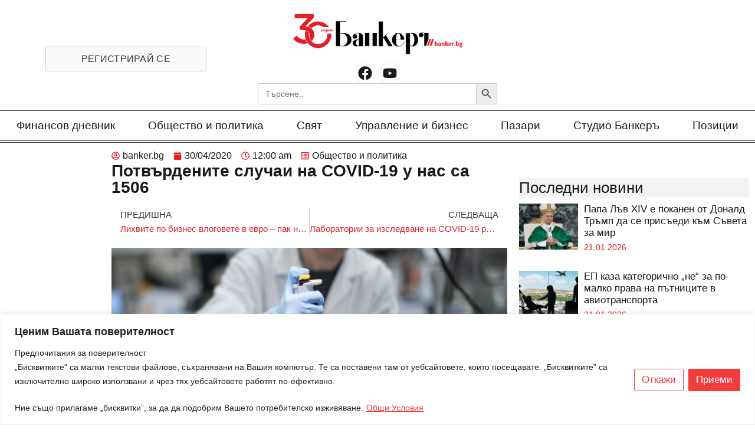

--- FILE ---
content_type: text/html; charset=utf-8
request_url: https://www.google.com/recaptcha/api2/anchor?ar=1&k=6Lf8Qp0lAAAAAEhzUw3xbFGxRs0opBB909Ml6EpP&co=aHR0cHM6Ly9iYW5rZXIuYmc6NDQz&hl=en&type=v3&v=PoyoqOPhxBO7pBk68S4YbpHZ&size=invisible&badge=bottomright&sa=Form&anchor-ms=20000&execute-ms=30000&cb=wyesylc2ktgu
body_size: 48847
content:
<!DOCTYPE HTML><html dir="ltr" lang="en"><head><meta http-equiv="Content-Type" content="text/html; charset=UTF-8">
<meta http-equiv="X-UA-Compatible" content="IE=edge">
<title>reCAPTCHA</title>
<style type="text/css">
/* cyrillic-ext */
@font-face {
  font-family: 'Roboto';
  font-style: normal;
  font-weight: 400;
  font-stretch: 100%;
  src: url(//fonts.gstatic.com/s/roboto/v48/KFO7CnqEu92Fr1ME7kSn66aGLdTylUAMa3GUBHMdazTgWw.woff2) format('woff2');
  unicode-range: U+0460-052F, U+1C80-1C8A, U+20B4, U+2DE0-2DFF, U+A640-A69F, U+FE2E-FE2F;
}
/* cyrillic */
@font-face {
  font-family: 'Roboto';
  font-style: normal;
  font-weight: 400;
  font-stretch: 100%;
  src: url(//fonts.gstatic.com/s/roboto/v48/KFO7CnqEu92Fr1ME7kSn66aGLdTylUAMa3iUBHMdazTgWw.woff2) format('woff2');
  unicode-range: U+0301, U+0400-045F, U+0490-0491, U+04B0-04B1, U+2116;
}
/* greek-ext */
@font-face {
  font-family: 'Roboto';
  font-style: normal;
  font-weight: 400;
  font-stretch: 100%;
  src: url(//fonts.gstatic.com/s/roboto/v48/KFO7CnqEu92Fr1ME7kSn66aGLdTylUAMa3CUBHMdazTgWw.woff2) format('woff2');
  unicode-range: U+1F00-1FFF;
}
/* greek */
@font-face {
  font-family: 'Roboto';
  font-style: normal;
  font-weight: 400;
  font-stretch: 100%;
  src: url(//fonts.gstatic.com/s/roboto/v48/KFO7CnqEu92Fr1ME7kSn66aGLdTylUAMa3-UBHMdazTgWw.woff2) format('woff2');
  unicode-range: U+0370-0377, U+037A-037F, U+0384-038A, U+038C, U+038E-03A1, U+03A3-03FF;
}
/* math */
@font-face {
  font-family: 'Roboto';
  font-style: normal;
  font-weight: 400;
  font-stretch: 100%;
  src: url(//fonts.gstatic.com/s/roboto/v48/KFO7CnqEu92Fr1ME7kSn66aGLdTylUAMawCUBHMdazTgWw.woff2) format('woff2');
  unicode-range: U+0302-0303, U+0305, U+0307-0308, U+0310, U+0312, U+0315, U+031A, U+0326-0327, U+032C, U+032F-0330, U+0332-0333, U+0338, U+033A, U+0346, U+034D, U+0391-03A1, U+03A3-03A9, U+03B1-03C9, U+03D1, U+03D5-03D6, U+03F0-03F1, U+03F4-03F5, U+2016-2017, U+2034-2038, U+203C, U+2040, U+2043, U+2047, U+2050, U+2057, U+205F, U+2070-2071, U+2074-208E, U+2090-209C, U+20D0-20DC, U+20E1, U+20E5-20EF, U+2100-2112, U+2114-2115, U+2117-2121, U+2123-214F, U+2190, U+2192, U+2194-21AE, U+21B0-21E5, U+21F1-21F2, U+21F4-2211, U+2213-2214, U+2216-22FF, U+2308-230B, U+2310, U+2319, U+231C-2321, U+2336-237A, U+237C, U+2395, U+239B-23B7, U+23D0, U+23DC-23E1, U+2474-2475, U+25AF, U+25B3, U+25B7, U+25BD, U+25C1, U+25CA, U+25CC, U+25FB, U+266D-266F, U+27C0-27FF, U+2900-2AFF, U+2B0E-2B11, U+2B30-2B4C, U+2BFE, U+3030, U+FF5B, U+FF5D, U+1D400-1D7FF, U+1EE00-1EEFF;
}
/* symbols */
@font-face {
  font-family: 'Roboto';
  font-style: normal;
  font-weight: 400;
  font-stretch: 100%;
  src: url(//fonts.gstatic.com/s/roboto/v48/KFO7CnqEu92Fr1ME7kSn66aGLdTylUAMaxKUBHMdazTgWw.woff2) format('woff2');
  unicode-range: U+0001-000C, U+000E-001F, U+007F-009F, U+20DD-20E0, U+20E2-20E4, U+2150-218F, U+2190, U+2192, U+2194-2199, U+21AF, U+21E6-21F0, U+21F3, U+2218-2219, U+2299, U+22C4-22C6, U+2300-243F, U+2440-244A, U+2460-24FF, U+25A0-27BF, U+2800-28FF, U+2921-2922, U+2981, U+29BF, U+29EB, U+2B00-2BFF, U+4DC0-4DFF, U+FFF9-FFFB, U+10140-1018E, U+10190-1019C, U+101A0, U+101D0-101FD, U+102E0-102FB, U+10E60-10E7E, U+1D2C0-1D2D3, U+1D2E0-1D37F, U+1F000-1F0FF, U+1F100-1F1AD, U+1F1E6-1F1FF, U+1F30D-1F30F, U+1F315, U+1F31C, U+1F31E, U+1F320-1F32C, U+1F336, U+1F378, U+1F37D, U+1F382, U+1F393-1F39F, U+1F3A7-1F3A8, U+1F3AC-1F3AF, U+1F3C2, U+1F3C4-1F3C6, U+1F3CA-1F3CE, U+1F3D4-1F3E0, U+1F3ED, U+1F3F1-1F3F3, U+1F3F5-1F3F7, U+1F408, U+1F415, U+1F41F, U+1F426, U+1F43F, U+1F441-1F442, U+1F444, U+1F446-1F449, U+1F44C-1F44E, U+1F453, U+1F46A, U+1F47D, U+1F4A3, U+1F4B0, U+1F4B3, U+1F4B9, U+1F4BB, U+1F4BF, U+1F4C8-1F4CB, U+1F4D6, U+1F4DA, U+1F4DF, U+1F4E3-1F4E6, U+1F4EA-1F4ED, U+1F4F7, U+1F4F9-1F4FB, U+1F4FD-1F4FE, U+1F503, U+1F507-1F50B, U+1F50D, U+1F512-1F513, U+1F53E-1F54A, U+1F54F-1F5FA, U+1F610, U+1F650-1F67F, U+1F687, U+1F68D, U+1F691, U+1F694, U+1F698, U+1F6AD, U+1F6B2, U+1F6B9-1F6BA, U+1F6BC, U+1F6C6-1F6CF, U+1F6D3-1F6D7, U+1F6E0-1F6EA, U+1F6F0-1F6F3, U+1F6F7-1F6FC, U+1F700-1F7FF, U+1F800-1F80B, U+1F810-1F847, U+1F850-1F859, U+1F860-1F887, U+1F890-1F8AD, U+1F8B0-1F8BB, U+1F8C0-1F8C1, U+1F900-1F90B, U+1F93B, U+1F946, U+1F984, U+1F996, U+1F9E9, U+1FA00-1FA6F, U+1FA70-1FA7C, U+1FA80-1FA89, U+1FA8F-1FAC6, U+1FACE-1FADC, U+1FADF-1FAE9, U+1FAF0-1FAF8, U+1FB00-1FBFF;
}
/* vietnamese */
@font-face {
  font-family: 'Roboto';
  font-style: normal;
  font-weight: 400;
  font-stretch: 100%;
  src: url(//fonts.gstatic.com/s/roboto/v48/KFO7CnqEu92Fr1ME7kSn66aGLdTylUAMa3OUBHMdazTgWw.woff2) format('woff2');
  unicode-range: U+0102-0103, U+0110-0111, U+0128-0129, U+0168-0169, U+01A0-01A1, U+01AF-01B0, U+0300-0301, U+0303-0304, U+0308-0309, U+0323, U+0329, U+1EA0-1EF9, U+20AB;
}
/* latin-ext */
@font-face {
  font-family: 'Roboto';
  font-style: normal;
  font-weight: 400;
  font-stretch: 100%;
  src: url(//fonts.gstatic.com/s/roboto/v48/KFO7CnqEu92Fr1ME7kSn66aGLdTylUAMa3KUBHMdazTgWw.woff2) format('woff2');
  unicode-range: U+0100-02BA, U+02BD-02C5, U+02C7-02CC, U+02CE-02D7, U+02DD-02FF, U+0304, U+0308, U+0329, U+1D00-1DBF, U+1E00-1E9F, U+1EF2-1EFF, U+2020, U+20A0-20AB, U+20AD-20C0, U+2113, U+2C60-2C7F, U+A720-A7FF;
}
/* latin */
@font-face {
  font-family: 'Roboto';
  font-style: normal;
  font-weight: 400;
  font-stretch: 100%;
  src: url(//fonts.gstatic.com/s/roboto/v48/KFO7CnqEu92Fr1ME7kSn66aGLdTylUAMa3yUBHMdazQ.woff2) format('woff2');
  unicode-range: U+0000-00FF, U+0131, U+0152-0153, U+02BB-02BC, U+02C6, U+02DA, U+02DC, U+0304, U+0308, U+0329, U+2000-206F, U+20AC, U+2122, U+2191, U+2193, U+2212, U+2215, U+FEFF, U+FFFD;
}
/* cyrillic-ext */
@font-face {
  font-family: 'Roboto';
  font-style: normal;
  font-weight: 500;
  font-stretch: 100%;
  src: url(//fonts.gstatic.com/s/roboto/v48/KFO7CnqEu92Fr1ME7kSn66aGLdTylUAMa3GUBHMdazTgWw.woff2) format('woff2');
  unicode-range: U+0460-052F, U+1C80-1C8A, U+20B4, U+2DE0-2DFF, U+A640-A69F, U+FE2E-FE2F;
}
/* cyrillic */
@font-face {
  font-family: 'Roboto';
  font-style: normal;
  font-weight: 500;
  font-stretch: 100%;
  src: url(//fonts.gstatic.com/s/roboto/v48/KFO7CnqEu92Fr1ME7kSn66aGLdTylUAMa3iUBHMdazTgWw.woff2) format('woff2');
  unicode-range: U+0301, U+0400-045F, U+0490-0491, U+04B0-04B1, U+2116;
}
/* greek-ext */
@font-face {
  font-family: 'Roboto';
  font-style: normal;
  font-weight: 500;
  font-stretch: 100%;
  src: url(//fonts.gstatic.com/s/roboto/v48/KFO7CnqEu92Fr1ME7kSn66aGLdTylUAMa3CUBHMdazTgWw.woff2) format('woff2');
  unicode-range: U+1F00-1FFF;
}
/* greek */
@font-face {
  font-family: 'Roboto';
  font-style: normal;
  font-weight: 500;
  font-stretch: 100%;
  src: url(//fonts.gstatic.com/s/roboto/v48/KFO7CnqEu92Fr1ME7kSn66aGLdTylUAMa3-UBHMdazTgWw.woff2) format('woff2');
  unicode-range: U+0370-0377, U+037A-037F, U+0384-038A, U+038C, U+038E-03A1, U+03A3-03FF;
}
/* math */
@font-face {
  font-family: 'Roboto';
  font-style: normal;
  font-weight: 500;
  font-stretch: 100%;
  src: url(//fonts.gstatic.com/s/roboto/v48/KFO7CnqEu92Fr1ME7kSn66aGLdTylUAMawCUBHMdazTgWw.woff2) format('woff2');
  unicode-range: U+0302-0303, U+0305, U+0307-0308, U+0310, U+0312, U+0315, U+031A, U+0326-0327, U+032C, U+032F-0330, U+0332-0333, U+0338, U+033A, U+0346, U+034D, U+0391-03A1, U+03A3-03A9, U+03B1-03C9, U+03D1, U+03D5-03D6, U+03F0-03F1, U+03F4-03F5, U+2016-2017, U+2034-2038, U+203C, U+2040, U+2043, U+2047, U+2050, U+2057, U+205F, U+2070-2071, U+2074-208E, U+2090-209C, U+20D0-20DC, U+20E1, U+20E5-20EF, U+2100-2112, U+2114-2115, U+2117-2121, U+2123-214F, U+2190, U+2192, U+2194-21AE, U+21B0-21E5, U+21F1-21F2, U+21F4-2211, U+2213-2214, U+2216-22FF, U+2308-230B, U+2310, U+2319, U+231C-2321, U+2336-237A, U+237C, U+2395, U+239B-23B7, U+23D0, U+23DC-23E1, U+2474-2475, U+25AF, U+25B3, U+25B7, U+25BD, U+25C1, U+25CA, U+25CC, U+25FB, U+266D-266F, U+27C0-27FF, U+2900-2AFF, U+2B0E-2B11, U+2B30-2B4C, U+2BFE, U+3030, U+FF5B, U+FF5D, U+1D400-1D7FF, U+1EE00-1EEFF;
}
/* symbols */
@font-face {
  font-family: 'Roboto';
  font-style: normal;
  font-weight: 500;
  font-stretch: 100%;
  src: url(//fonts.gstatic.com/s/roboto/v48/KFO7CnqEu92Fr1ME7kSn66aGLdTylUAMaxKUBHMdazTgWw.woff2) format('woff2');
  unicode-range: U+0001-000C, U+000E-001F, U+007F-009F, U+20DD-20E0, U+20E2-20E4, U+2150-218F, U+2190, U+2192, U+2194-2199, U+21AF, U+21E6-21F0, U+21F3, U+2218-2219, U+2299, U+22C4-22C6, U+2300-243F, U+2440-244A, U+2460-24FF, U+25A0-27BF, U+2800-28FF, U+2921-2922, U+2981, U+29BF, U+29EB, U+2B00-2BFF, U+4DC0-4DFF, U+FFF9-FFFB, U+10140-1018E, U+10190-1019C, U+101A0, U+101D0-101FD, U+102E0-102FB, U+10E60-10E7E, U+1D2C0-1D2D3, U+1D2E0-1D37F, U+1F000-1F0FF, U+1F100-1F1AD, U+1F1E6-1F1FF, U+1F30D-1F30F, U+1F315, U+1F31C, U+1F31E, U+1F320-1F32C, U+1F336, U+1F378, U+1F37D, U+1F382, U+1F393-1F39F, U+1F3A7-1F3A8, U+1F3AC-1F3AF, U+1F3C2, U+1F3C4-1F3C6, U+1F3CA-1F3CE, U+1F3D4-1F3E0, U+1F3ED, U+1F3F1-1F3F3, U+1F3F5-1F3F7, U+1F408, U+1F415, U+1F41F, U+1F426, U+1F43F, U+1F441-1F442, U+1F444, U+1F446-1F449, U+1F44C-1F44E, U+1F453, U+1F46A, U+1F47D, U+1F4A3, U+1F4B0, U+1F4B3, U+1F4B9, U+1F4BB, U+1F4BF, U+1F4C8-1F4CB, U+1F4D6, U+1F4DA, U+1F4DF, U+1F4E3-1F4E6, U+1F4EA-1F4ED, U+1F4F7, U+1F4F9-1F4FB, U+1F4FD-1F4FE, U+1F503, U+1F507-1F50B, U+1F50D, U+1F512-1F513, U+1F53E-1F54A, U+1F54F-1F5FA, U+1F610, U+1F650-1F67F, U+1F687, U+1F68D, U+1F691, U+1F694, U+1F698, U+1F6AD, U+1F6B2, U+1F6B9-1F6BA, U+1F6BC, U+1F6C6-1F6CF, U+1F6D3-1F6D7, U+1F6E0-1F6EA, U+1F6F0-1F6F3, U+1F6F7-1F6FC, U+1F700-1F7FF, U+1F800-1F80B, U+1F810-1F847, U+1F850-1F859, U+1F860-1F887, U+1F890-1F8AD, U+1F8B0-1F8BB, U+1F8C0-1F8C1, U+1F900-1F90B, U+1F93B, U+1F946, U+1F984, U+1F996, U+1F9E9, U+1FA00-1FA6F, U+1FA70-1FA7C, U+1FA80-1FA89, U+1FA8F-1FAC6, U+1FACE-1FADC, U+1FADF-1FAE9, U+1FAF0-1FAF8, U+1FB00-1FBFF;
}
/* vietnamese */
@font-face {
  font-family: 'Roboto';
  font-style: normal;
  font-weight: 500;
  font-stretch: 100%;
  src: url(//fonts.gstatic.com/s/roboto/v48/KFO7CnqEu92Fr1ME7kSn66aGLdTylUAMa3OUBHMdazTgWw.woff2) format('woff2');
  unicode-range: U+0102-0103, U+0110-0111, U+0128-0129, U+0168-0169, U+01A0-01A1, U+01AF-01B0, U+0300-0301, U+0303-0304, U+0308-0309, U+0323, U+0329, U+1EA0-1EF9, U+20AB;
}
/* latin-ext */
@font-face {
  font-family: 'Roboto';
  font-style: normal;
  font-weight: 500;
  font-stretch: 100%;
  src: url(//fonts.gstatic.com/s/roboto/v48/KFO7CnqEu92Fr1ME7kSn66aGLdTylUAMa3KUBHMdazTgWw.woff2) format('woff2');
  unicode-range: U+0100-02BA, U+02BD-02C5, U+02C7-02CC, U+02CE-02D7, U+02DD-02FF, U+0304, U+0308, U+0329, U+1D00-1DBF, U+1E00-1E9F, U+1EF2-1EFF, U+2020, U+20A0-20AB, U+20AD-20C0, U+2113, U+2C60-2C7F, U+A720-A7FF;
}
/* latin */
@font-face {
  font-family: 'Roboto';
  font-style: normal;
  font-weight: 500;
  font-stretch: 100%;
  src: url(//fonts.gstatic.com/s/roboto/v48/KFO7CnqEu92Fr1ME7kSn66aGLdTylUAMa3yUBHMdazQ.woff2) format('woff2');
  unicode-range: U+0000-00FF, U+0131, U+0152-0153, U+02BB-02BC, U+02C6, U+02DA, U+02DC, U+0304, U+0308, U+0329, U+2000-206F, U+20AC, U+2122, U+2191, U+2193, U+2212, U+2215, U+FEFF, U+FFFD;
}
/* cyrillic-ext */
@font-face {
  font-family: 'Roboto';
  font-style: normal;
  font-weight: 900;
  font-stretch: 100%;
  src: url(//fonts.gstatic.com/s/roboto/v48/KFO7CnqEu92Fr1ME7kSn66aGLdTylUAMa3GUBHMdazTgWw.woff2) format('woff2');
  unicode-range: U+0460-052F, U+1C80-1C8A, U+20B4, U+2DE0-2DFF, U+A640-A69F, U+FE2E-FE2F;
}
/* cyrillic */
@font-face {
  font-family: 'Roboto';
  font-style: normal;
  font-weight: 900;
  font-stretch: 100%;
  src: url(//fonts.gstatic.com/s/roboto/v48/KFO7CnqEu92Fr1ME7kSn66aGLdTylUAMa3iUBHMdazTgWw.woff2) format('woff2');
  unicode-range: U+0301, U+0400-045F, U+0490-0491, U+04B0-04B1, U+2116;
}
/* greek-ext */
@font-face {
  font-family: 'Roboto';
  font-style: normal;
  font-weight: 900;
  font-stretch: 100%;
  src: url(//fonts.gstatic.com/s/roboto/v48/KFO7CnqEu92Fr1ME7kSn66aGLdTylUAMa3CUBHMdazTgWw.woff2) format('woff2');
  unicode-range: U+1F00-1FFF;
}
/* greek */
@font-face {
  font-family: 'Roboto';
  font-style: normal;
  font-weight: 900;
  font-stretch: 100%;
  src: url(//fonts.gstatic.com/s/roboto/v48/KFO7CnqEu92Fr1ME7kSn66aGLdTylUAMa3-UBHMdazTgWw.woff2) format('woff2');
  unicode-range: U+0370-0377, U+037A-037F, U+0384-038A, U+038C, U+038E-03A1, U+03A3-03FF;
}
/* math */
@font-face {
  font-family: 'Roboto';
  font-style: normal;
  font-weight: 900;
  font-stretch: 100%;
  src: url(//fonts.gstatic.com/s/roboto/v48/KFO7CnqEu92Fr1ME7kSn66aGLdTylUAMawCUBHMdazTgWw.woff2) format('woff2');
  unicode-range: U+0302-0303, U+0305, U+0307-0308, U+0310, U+0312, U+0315, U+031A, U+0326-0327, U+032C, U+032F-0330, U+0332-0333, U+0338, U+033A, U+0346, U+034D, U+0391-03A1, U+03A3-03A9, U+03B1-03C9, U+03D1, U+03D5-03D6, U+03F0-03F1, U+03F4-03F5, U+2016-2017, U+2034-2038, U+203C, U+2040, U+2043, U+2047, U+2050, U+2057, U+205F, U+2070-2071, U+2074-208E, U+2090-209C, U+20D0-20DC, U+20E1, U+20E5-20EF, U+2100-2112, U+2114-2115, U+2117-2121, U+2123-214F, U+2190, U+2192, U+2194-21AE, U+21B0-21E5, U+21F1-21F2, U+21F4-2211, U+2213-2214, U+2216-22FF, U+2308-230B, U+2310, U+2319, U+231C-2321, U+2336-237A, U+237C, U+2395, U+239B-23B7, U+23D0, U+23DC-23E1, U+2474-2475, U+25AF, U+25B3, U+25B7, U+25BD, U+25C1, U+25CA, U+25CC, U+25FB, U+266D-266F, U+27C0-27FF, U+2900-2AFF, U+2B0E-2B11, U+2B30-2B4C, U+2BFE, U+3030, U+FF5B, U+FF5D, U+1D400-1D7FF, U+1EE00-1EEFF;
}
/* symbols */
@font-face {
  font-family: 'Roboto';
  font-style: normal;
  font-weight: 900;
  font-stretch: 100%;
  src: url(//fonts.gstatic.com/s/roboto/v48/KFO7CnqEu92Fr1ME7kSn66aGLdTylUAMaxKUBHMdazTgWw.woff2) format('woff2');
  unicode-range: U+0001-000C, U+000E-001F, U+007F-009F, U+20DD-20E0, U+20E2-20E4, U+2150-218F, U+2190, U+2192, U+2194-2199, U+21AF, U+21E6-21F0, U+21F3, U+2218-2219, U+2299, U+22C4-22C6, U+2300-243F, U+2440-244A, U+2460-24FF, U+25A0-27BF, U+2800-28FF, U+2921-2922, U+2981, U+29BF, U+29EB, U+2B00-2BFF, U+4DC0-4DFF, U+FFF9-FFFB, U+10140-1018E, U+10190-1019C, U+101A0, U+101D0-101FD, U+102E0-102FB, U+10E60-10E7E, U+1D2C0-1D2D3, U+1D2E0-1D37F, U+1F000-1F0FF, U+1F100-1F1AD, U+1F1E6-1F1FF, U+1F30D-1F30F, U+1F315, U+1F31C, U+1F31E, U+1F320-1F32C, U+1F336, U+1F378, U+1F37D, U+1F382, U+1F393-1F39F, U+1F3A7-1F3A8, U+1F3AC-1F3AF, U+1F3C2, U+1F3C4-1F3C6, U+1F3CA-1F3CE, U+1F3D4-1F3E0, U+1F3ED, U+1F3F1-1F3F3, U+1F3F5-1F3F7, U+1F408, U+1F415, U+1F41F, U+1F426, U+1F43F, U+1F441-1F442, U+1F444, U+1F446-1F449, U+1F44C-1F44E, U+1F453, U+1F46A, U+1F47D, U+1F4A3, U+1F4B0, U+1F4B3, U+1F4B9, U+1F4BB, U+1F4BF, U+1F4C8-1F4CB, U+1F4D6, U+1F4DA, U+1F4DF, U+1F4E3-1F4E6, U+1F4EA-1F4ED, U+1F4F7, U+1F4F9-1F4FB, U+1F4FD-1F4FE, U+1F503, U+1F507-1F50B, U+1F50D, U+1F512-1F513, U+1F53E-1F54A, U+1F54F-1F5FA, U+1F610, U+1F650-1F67F, U+1F687, U+1F68D, U+1F691, U+1F694, U+1F698, U+1F6AD, U+1F6B2, U+1F6B9-1F6BA, U+1F6BC, U+1F6C6-1F6CF, U+1F6D3-1F6D7, U+1F6E0-1F6EA, U+1F6F0-1F6F3, U+1F6F7-1F6FC, U+1F700-1F7FF, U+1F800-1F80B, U+1F810-1F847, U+1F850-1F859, U+1F860-1F887, U+1F890-1F8AD, U+1F8B0-1F8BB, U+1F8C0-1F8C1, U+1F900-1F90B, U+1F93B, U+1F946, U+1F984, U+1F996, U+1F9E9, U+1FA00-1FA6F, U+1FA70-1FA7C, U+1FA80-1FA89, U+1FA8F-1FAC6, U+1FACE-1FADC, U+1FADF-1FAE9, U+1FAF0-1FAF8, U+1FB00-1FBFF;
}
/* vietnamese */
@font-face {
  font-family: 'Roboto';
  font-style: normal;
  font-weight: 900;
  font-stretch: 100%;
  src: url(//fonts.gstatic.com/s/roboto/v48/KFO7CnqEu92Fr1ME7kSn66aGLdTylUAMa3OUBHMdazTgWw.woff2) format('woff2');
  unicode-range: U+0102-0103, U+0110-0111, U+0128-0129, U+0168-0169, U+01A0-01A1, U+01AF-01B0, U+0300-0301, U+0303-0304, U+0308-0309, U+0323, U+0329, U+1EA0-1EF9, U+20AB;
}
/* latin-ext */
@font-face {
  font-family: 'Roboto';
  font-style: normal;
  font-weight: 900;
  font-stretch: 100%;
  src: url(//fonts.gstatic.com/s/roboto/v48/KFO7CnqEu92Fr1ME7kSn66aGLdTylUAMa3KUBHMdazTgWw.woff2) format('woff2');
  unicode-range: U+0100-02BA, U+02BD-02C5, U+02C7-02CC, U+02CE-02D7, U+02DD-02FF, U+0304, U+0308, U+0329, U+1D00-1DBF, U+1E00-1E9F, U+1EF2-1EFF, U+2020, U+20A0-20AB, U+20AD-20C0, U+2113, U+2C60-2C7F, U+A720-A7FF;
}
/* latin */
@font-face {
  font-family: 'Roboto';
  font-style: normal;
  font-weight: 900;
  font-stretch: 100%;
  src: url(//fonts.gstatic.com/s/roboto/v48/KFO7CnqEu92Fr1ME7kSn66aGLdTylUAMa3yUBHMdazQ.woff2) format('woff2');
  unicode-range: U+0000-00FF, U+0131, U+0152-0153, U+02BB-02BC, U+02C6, U+02DA, U+02DC, U+0304, U+0308, U+0329, U+2000-206F, U+20AC, U+2122, U+2191, U+2193, U+2212, U+2215, U+FEFF, U+FFFD;
}

</style>
<link rel="stylesheet" type="text/css" href="https://www.gstatic.com/recaptcha/releases/PoyoqOPhxBO7pBk68S4YbpHZ/styles__ltr.css">
<script nonce="NQZTiIqzb_ecnazWkXnhxg" type="text/javascript">window['__recaptcha_api'] = 'https://www.google.com/recaptcha/api2/';</script>
<script type="text/javascript" src="https://www.gstatic.com/recaptcha/releases/PoyoqOPhxBO7pBk68S4YbpHZ/recaptcha__en.js" nonce="NQZTiIqzb_ecnazWkXnhxg">
      
    </script></head>
<body><div id="rc-anchor-alert" class="rc-anchor-alert"></div>
<input type="hidden" id="recaptcha-token" value="[base64]">
<script type="text/javascript" nonce="NQZTiIqzb_ecnazWkXnhxg">
      recaptcha.anchor.Main.init("[\x22ainput\x22,[\x22bgdata\x22,\x22\x22,\[base64]/[base64]/MjU1Ong/[base64]/[base64]/[base64]/[base64]/[base64]/[base64]/[base64]/[base64]/[base64]/[base64]/[base64]/[base64]/[base64]/[base64]/[base64]\\u003d\x22,\[base64]\\u003d\x22,\[base64]/DuThUMiwBw5FLwpAgdMKkR3PDsxRBe3PDvMKIwpR+UMKtaMKnwpAydMOkw71WP2ITwrrDrcKcNFfDssOewovDvsK2TyVkw5J/HSNIHQnDjC9zVmNgwrLDj3Q9aG5hScOFwq3DgcKXwrjDq1xtCC7ChsKCOsKWO8Otw4vCrB0Gw6URTXfDnVA2wqfCmC4kw7DDjS7Cj8OJTMKSw7o5w4JfwqomwpJxwqFXw6LCvAoPEsODTMOEGALCo2vCkjccfiQcwrw/w5EZw4ZMw7xmw4DCk8KBX8KKworCrRxsw7YqwpvCrxk0wptMw7bCrcO5PTzCgRB+E8ODwoBZw4cMw63ClWPDocKnw4Y/Bk5DwrIzw4tIwrQyAFkKwoXDpsK+O8OUw6zClkcPwrE3ZCpkw7bCqMKCw6ZAw5bDhREsw7fDkgxGT8OVQsObw5XCjGFzwqzDtzs0AEHCqgENw4AVw5PDug9twocJKgHCmsKzwpjCtEvDnMOfwroiTcKjYMKNUw0rwoPDtzPCpcKJaSBGaxsragXCuRgoeHg/[base64]/wppGL8OjC05iw5HDssKww748w7bDvmHDrsOKMwo1aR4Nw5odTMKnw6rDmRUnw7DClSIUdjbDnsOhw6TCqMOLwpgewpzDqjdfwr/CiMOcGMKswroNwpDDjy3DucOGAh9xFsK4wosIRmIlw5AMMVwAHsOsB8O1w5HDusOBFBwdByk5GcKAw51OwpVeKjvCryQ0w4nDhkQUw6o/w4TChkwSQ2XCiMO4w7haP8ONwojDjXjDgMO5wqvDrMOEVsOmw6HCpEIswrJ/[base64]/[base64]/A1AHMsKMwpHDh8KNPMOTwonCmENXw5/CoQJLwptmw7k+w5ELfsOGMsOKwpwad8O0wq0WRxcJwpQ7IHN9w4ApCcOYwpvDojzDvcORwr3CkAnCsQPDl8ODSMO1TsKQwqgGwrIVE8KAwrkIRcKXwrc3w5jCtBTDlUhcQjnDogkXCMKxwozDicKzXVrDtEZQwrkVw6sawq3Cuz4Od13DmcOjwo4Zw6HCocO/[base64]/DqFwEwp3Dki09AQRRw6Q3YsK0wpTDs23CnnvCgcOGw6Uow50yS8OIwrvClCU1w7tSK1sewqNfDAgMbEBzwoJeXMKHTMKUBHBXY8KtayvCl3nClQ3DucK/wrDCjcKXwqdgwrgNbsOuDcOfHSt6wqdcwrpLJBPDrMOtL1h8wrLDlF3Cs2zCqUnCqlLDl8Oqw5xIwo1Dw6QrQgHCr2rDpRbDo8ORLy1EfsOeXjw0V0LDvUdqEyvCgE9CDcOVw50SAzEMTzLDt8KYHUxkwrvDpRfDgcKPw7EVVnrDjsOYMi3DuyArcMKxZFcZw4/DvmjDosKfw6xaw4wCC8OfX0bCscKKwqFld03Do8KjTDHDpsK5dMOLwrzCrDkpwqvCoG58w4AHP8OWGU/CsU/[base64]/[base64]/[base64]/CoigLwr/DgsKIYMKkwp8rwqXDmB5Jw5nCksKgScO4PcOPw67CncKCGMKzwqNNw6DDjMKabjE9wr/Cm2FOw4FxNGZhwprDujXCkG/Dj8O+XwzCucOmVk40SQsSw7IIMBBLQsOHUw9JDW1nIhh/ZsOQacOTH8KyL8K6wqIWLsOqOcO3c1/Dp8OnKzTCnBnDjMOYW8OXcVwJfcKqd1PCksOIWcKmw4AuOsK+WmjDqyEHW8KEwpjDiH/Do8KnIDAMIy3Cp2kMw7YDQMOpwrfDkjsrwq4GwqPCiDDCkgnDumLDhsOaw54NA8O6Q8K1w4pIwr/DrTPCscKOw73Dl8OgCMOffsKdJXQVwrfCsR3Crj3DkRhcw4RAw4DCt8O0w7d6N8KaRsOZw4HDmsKuPMKBwqnChx/[base64]/DlMKNw6nDgBbCjFLDi8KzZQLDkhjDqwFjwqnCksOnw6Iqwp7DjMKIMcKRwq3CjsKgwpdwa8Opw6XDihvDvmjDtjjCnDvDgcOzWsKdwprDqsO5wo/DuMO+w7jDrWjCh8OLFcOXaETCpcOlM8KJw5MFGmNLCMOwVcKvcw8cRkLDn8K6wrTCr8O0wqEAw7IHNyLCiCTDvhHCrsKuw5nDs2M/w4VBbTw7w7PDpAvDmgJOWEXDjwMLw6XChV/Do8KgwqDCtGjCtsO0w6E5w5dsw6gYwpXDk8OawovCnB9jT15fQgghwoXDg8O1w7PCvMKnw7XDt1PCtBk8QQ1vFsKvJmTDng0ew6jChMKEK8ODwrhVHsKQwovCkMKmwpZhw7/[base64]/Cog7CjhMBw6nDqAbCh15UL8K3worDuGfDsFQMw6/Dg8OwMC3ClcO/W8OuOlUcTxDDrioZwpJfwprChC7CqDEfwrHDq8KPUsKBLMKiw7jDgcK7w5RyL8OlF8KDIFnChgDDh2M1PCTCscOGwoAlc0Vjw6nDtlMLfDzDhloRK8K9AlZfw5vCuC/Cvngow5hxw7d+RinDmsK7P0wsDSV0w4TDiyVSwqrDkMKmfyfDv8KPw7/DlVLDhmHCt8KowoHCmcOUw6UlbcO3wr7CjUTDuX/CqXvCiQAwwpdNw4LDsw/[base64]/DvGXCocK/[base64]/w6wvw7pzKQUCwpdoOU9Jw7TDgDfDt8O8MsOiG8OOIWwCXxRtwojCnsO0w6V9XMOjw7Aww5kIw5/CocOXCRpoLkLCosO0w5zCjWDDhsO7ZsKIIMOycRzCksK1QcKdMMKcRiDDjyV4fFLCiMKZaMK/w5HCgcKINsO+wpcWw4YRw6fCkDhOPBjDjVbDqSdLEsKnccKBVMKNOsKgAcO9w6kUwprDvRDCvMOoXsOFwoTCu17CpcOAw7AeZ0sPw4AUwq3CqgTDqj/CiCcPZ8OmM8Oyw4ZyLMKvw7hjYW7DlWpow6bDohjCjWNidz7DvsO1KMOFBsO7w548w586ZsOcF09awpzDksORw6zCtMOYJmk+XsORbsKNwrvCi8OOOsKeHMKOwoxmYsOuccO2UcOaOcOobsOgwp/DtD5DwrFzXcKKbV8uFsKpwq7DiQzCmi1Dw47CsWTCssK3w5nDgAHCrMONwqTDjMKXecORNxfCoMOuD8K/[base64]/DmWDCoD5eSGJ+KsOFOErCpcKhw4BVejPCr8K8csOyPjFIwo4Me10/[base64]/Dvx96wqHCp8OaPkjCu2Azf8KyP8KFwqZAV23DnVBRwqvCoWlpwpfDq09FT8KlWcOHO3PCrsOUwr3DpTjDvU0zWMO5w53Dp8KuBXLCqcONOMOTw5QIQXDDpUkHw4jDtVMKw5dowrJAwpjCucKjwr/CkgAlwojDgyQUOMKsIxEJSMO/BhRuwoEEw6o/Ly/Ds0bCisO0w5Rgw7fDj8OYw5lYw60vw5dZwqPChMOVbcOgEwxEEAHCi8KiwpkQwozDrMKvwoI+cj9FXnEnw4pjb8Ofw7wEYcKfdAVxwqrCkcOsw7vDjk5xwqYiwpDCqSDDtjFHcMK4w47DvsKdwrVXEg/Dug7DvMKGwoIowopiw60rwqsxwogFVCXClxxdcGggHMKUHEPDs8OpJhXCrm4VM0lsw5lZwrfCvyg3wo8EGR3Drythw7LDkCp1wrbDmE/[base64]/Dpk/Ck8KaHcKHwrDDiC3CnlQLw5MTIcKDLhbCksKKw77Cj8KpA8KAHzBtwrE6wqAew6Jjwo8tEsKILw1kLg5kPcOzOFjCjcKIw4tCwrvDrBFlw58NwpEMwoJbVW1DMXc0IcO3WQfCpDPDh8ONWiUuwoLCisOZwpQGw6vCjgshEgJsw4PDjMKCS8OjaMOWw7NkTGrCmT/CmC1Rwr13FsKmw4jDr8KTBcK2XHbDq8O1W8OHAsKRFUPCk8O1w6bCqyTDqglBwqIAfcK5wqJAw6nCn8OLPxjDhcOCw4QLETZJw68wXBQTw4tPRsOJwrPDkcOZTXUYHC3Dr8KGw7vDqm/ClsOOScKMcmHDrsKmBk7CsihpOC9oaMKOwrHDs8KWwrPDvjdFBMKBHnvCmkEPwrdtwpfDlsK2Mg1+GMK6f8OSVU/DuB3DnsO1IlhDZV4VwrPDmlrCkiHChz7DgcOWPsKNCMK2wpTChsOQMDJvw5fCu8KKFC9CwrzDhsKqwrHDjsOoIcKdR11aw4cpwrJ/wqnDg8OLw5NQKCvDp8Kqw7slbgNsw4IVAcKJOy3Cqm8CWmBywrJbYcKQHsONw7gnwoZ6MsKWTQ1IwrNyw5HDmMKbcFBSw47CtsKAwqLDt8OwOgfDvH1uw6/[base64]/DqcO2wr4DTcKuEsOJwq5gwqlHw7HDjDlbw5YMw6tRd8O5KWouw4jCicKrBz7DsMOQw41dwp1Wwpw/cQPDlnbDu2jDiBg7DAZ6bcOnK8KTwrULLALDsMK+w6/CrcOHIVTDkxXClsOuCcOaMwDCnMKCw4A1w6A2wonDhWkvwpXCmw/Cm8KCwrJpFjd6w7Z/wrzDk8KSIzTCiBvCjMKdV8KdT2VcwoTDvh/[base64]/CnDRtw6AKw4xIZBbCu8KjXsO1w5spP8OKbWLDtsO0wo7Cs1U/wrlBBcKywqRJM8KVdTsEw4IqwpPDlMKHwo5gwp8Qw4gDZyrCgcKawojCuMOawo4+PsK+w7jDilEswpTDocK3wo3DmlMMNsKPwppRDBR/MMO3wp7DvsKJwqxAZjBYw6cAwo/CsyDCmTlQTsOuwqnCmRPCksKzRcOOZcOuwpNyw61SBT1dw7vCnCrDr8OVIMKMw4NGw7FhIcOSwpp2woTDhAVvbT0qejUaw7NiIcKVw41Ewq7Dq8O3w6sRw5HDlWXCjsOewqbDhTzDjwYzw6x0I3XDqVtRw6fDskbCsxLCtsOYwq/[base64]/CqyckwpbCmUXDqFjDv8O4Dm/CjAkFBcO1wr4tw5seOMKiTmEnFcO9YcK3w4ppw7sJOzJnfcOZw4/CrcOrfMK7ND/DucKfD8KSw47DisKxw7hLwoDCncOEw7kRNgUuwrjDn8O5WC7Cr8OiR8OOwoYkRMOzckxVZzHDi8KpTcKdwrnCkMKLWXDClC/DsVzCgQdYfcOlMsOHwq/DocO0wo5vwr1eQFx7csOqwpQZG8ODbBbDgcKEYErDmhE8X05yAH7CncKYwqEPDQ7CvMKsehrDngfCh8Kdw5NjN8OOwrDCgMKtV8OTGgbDtMK3wp9OwqHCq8KUw5jDtnDCgXYLw4QTwqYfw6rCgMKDwovDg8OERMKDM8OpwrFkwr3Dt8KOwqt9w7/ChA9FIcKVO8OIdFvCmcOlCTjCvsOtw44Mw7BFw5E6DcOJbMKcw4EJw5fCqVfDrsK2wrPCpsOLDXI0w6QNesKraMKKeMKiR8O/VwXCjwY9wpXDv8Oaw7bChkx7GcKfYhsFQMOvwrhOwr17LB/DigpYw79qw47ClcKzwq0LDMKRwoDCh8OqLFjCvsKlw4tIw4FUw4QBPsKqw5Zqw5xuLz7Dph7CrMKww7gkwpwZw43Cm8O/L8KueT/DksOvMMOOJUTCtMKoBQ7Dolx/Yx7DoyHDjn87a8OTPMKDwqXDscKaZcKrwqU0w5sfTXMhwow/w5DDpsOafcKfw5Q7wqkqGcKrwrrCg8KxwoYNEcKHw51LwovCsWTCisOzwofCtcKmw4hocMKGBMKjwrjDgkbDmsKWwoFjNDEALlPCs8KcZHgFFsKCVUXCncOCwr7DlT1Wwo7DnVDDiX/CpBsWC8Ksw7XDrXx3woTCpRRuwqTCuH/CuMKCDWYbwrjDusOUw5/DrQXCqMODHsKNJBgCA2RZS8O/w7vDv0hZXzvDmMOWwrLDkMKLTcK8w5ZTRQTCsMO8QSERwrLCtcOIw7R0w7gMw53CrcORanUcX8OwHsOew7PCucOYWMKUw68BO8KLwrPCiiRYRMKlacOqGMObBsKkCQjDrcOMQnl0JRdmw6pSIjNyCsKywrBmVglKw4E5w6nCiz/DrWlwwrtgNRbDuMKzwokXIcOxwpgFwrXDqXXCnwliZ3fChsKrG8OQMEbDlFPDjxM1w7fCs2p1I8K0w4RHfDLChcKrwqPDqsKTw4zCkMOLCMKDEsKUDMO8UMOhw6lCKsKoKAIowojCg3zDmMKYHsKJw5s7ecOefMOkw7RBw7wywp/Dh8K3Xj3DqRbCrBsuwozCsVPDtMOReMOGw7E/NMKqCwZ8w480WMOvFno2WEcBwp3CnsK4w4HDu1gqVcKywq1NM2jDjR9XdMKdaMKHwrNCwrkGw4VTwr7Cs8KzNsO5S8KZw5/[base64]/[base64]/w7fDuVpSw6hcw6XDqAMNTcO1wp5Xf8KweGrCqyjDom4WfcKnYSfCgUhMHMKwOMKpwpjCrjzDhH4fwpsWwo4Lw6tpw57DiMOLw77DmsK4UUPDlz8KdU15MjYWwrh6woERwrdZw6h+GyLChR/Cm8O3wqgTw6VZw5rCk187w6XCqyfDpsKtw7TCphDDhR7CtcO7NxRrCMOlw7tXwrbCk8O+wrAvwp5ww4kzaMOcwrTDk8KsLXvCgsOLw6gzw5jDtWABw7jDt8KJOQohZk7CthtLPcKGc0/CpsK9wrHCsinCvcO6w6XCu8KTwrw9QMKENMKYLMOgwqDDmh9ww4FDw7zCiXQ8FMOZUMKzZR7CknA1HcKnwo/[base64]/Cjzthw6zCozbDtsOrFlUDcxELwpXCtcOpw4nCnMOBw6ceWTtXB2gzwpvCm2vDqQrCpsOhw6XDh8KrTG/[base64]/DvsKoJsOkSH7DusOeUTfDtGrDmcKYw4YfUMKDwoHDum/CncOBRRhYGMK2ScO3wonDtcK7wpMuwpjDgn4iw67DpMKiw7JkMcKVSsKrMQnCjsOFUsOnwroiFxx7b8K2w7R+wpBEFsKCAsKuw5TCpyjCiMOwL8OCSi7DtMO4aMOjE8OEw5ANwojCnsONBDMAQsKZNQ9fw54/[base64]/w65Rw5o9wqTCtg8IZsKXw6RBwpXDlsOgw4XCuwYJKH/DrMK6woEOw6/[base64]/AMOuDMOoUUNnFcK4wqnDusOkw5RMasOwJsKbZ8OBJMKPwr5iwqoRw5XCoh0Pw5PDkkNbwovChAk7w6fDoGZdTlt1OcKww4UZQcK6Y8OGNcKFJcOTF18Hw5c5ORvDkMK6wrbDj1jDqg8cw70CbsODLcOJwqLDkE8YRcKNw4/DrydkwpvDlMOxw6dVwpbCkMKxMh/CrMOnfy08w5jCn8K2w74fwq9xw7HCjDMmwrPDnlglwr7CpcOvGsK4wogGBcKOwrdbwqNtw5nDmsOUw7FAGsKhw7vDh8Khw7FiwpzCjMK+w4nDj1LDijYwFh/Cmn9oQRZ6BMOOccOuw50xwqRiw7/Duxtdw6c+w5TDqlPCu8OWwpbDpMOyK8Ktw6oLwrI5a2BfM8OHw7wmwpPDq8OswrDCq1rCrcOKNhxbR8KDAEEZcAkoCS7Dszgww5rCl3MXNMKhEMKRw6XClE/CmkJmwosTYcOxBwpSwqthEXLCj8Ksw6hLwpVYXXjDuXQUW8K/w4huJMOTNUbCrsKVw5zDoiTDlcKfwrxaw4V/fcOGaMKQw7rDiMKwZj7CjcOVw47Cj8ODNybDtErDkgNkwpN7woXCvcO4ZGvDlSzCtsOxL3HCiMOOwpF0L8Okw6Z/w4EBKxchSMKWNGTCpcOnw5Naw4/[base64]/CmmUSesOEHsOnworChWUrw7rCvsK6w6JpEA3DnT9xITrCkjI9wpDDmF7CrWfDtgtewpwmwozCsXtMEFIOe8KCJHQ3V8Krw4MLwrkPwpQ6wpwWMw/DuE0uPMOvccKOw7rCicOIw4PCkXA/V8Orw6ADfsOqImoRWVAcwqcQwo9Ewq7DssKJB8Oaw5XDs8O7QEwLGXzDnsOdwqopw7lWwrXDtTnCpsKzw5ZfwqPChnrCj8OkC0EHDmLCmMObaAtMw6/DvlzDh8OKw49pM0U6woUREMKIasOYw6wOwosaGMK0w5LCvMKWJMKwwqRzNCfDrCtAGMKcYQzCuHgHwr/Chn8CwqYAYsK1ZErDuhTDgMOYP1PCjAkOw794b8K4IcKTeHUcbFnDpErCnsOGEnzCvkfCuG5fG8O3w4oAw4jDjMKLdHw4GGxARMOrwo/DvsKUwqrDlFI/w7lBclvCrMOgN37Dv8OPwq05BMOaworDkTsoUsO2EHvDuXXCvsKmeW1Uw5luH0nDtARXw5jCo1/CkFlUw5Zrw6jDglIhKcOmc8KZwosRwoY2wpEYwobDk8KUworCsWPCgMOjEFTDkcOmTcOtYFLDrwlxw48BIcKzw5bCkMOxwqw/woJNwohNTSnDoFvCpRQFw4zDgsOMbcOsDXELwroEwpXCqcKwwqHCpMKnwrjClsKwwo1aw5EjJgUSwqdoT8Oxw5HCsyRiKjQuQ8OEwpDDrcOCM2XDlF/DsipOO8KVw4vDvMK9wonCiW0dwqrCiMKTX8OXwqwTMCLClsOERB8Vw5nDuBXDsxpYwotDKXFZDkXDsGDCicKMXRLDjMK5woIIf8OqwovDt8Odw5bCpsKRwq3CgUHCuUfDgcOLLwLClcOPDxbDsMOxw73Cs0XDjMOSGAXDqsOIQ8KKwpTDkw3CjF0EwqkTID3Ch8O/ScO9RcOpWMKnc8O/woEoQkvCpx3CnsKcG8KPwqnCjw/[base64]/wooDwokHwqJcXlM/wpgtw4/DhkkFHsOhSsOOw5lOSF0kCXbDnQYvwp7CpT/[base64]/woHCn8KPScOow7h/N8OaAR3Co3zClsKaw5vCiHJrZMOzw6coE00YcifCvsKZVUvDucKjwolyw6tJfFHDoDUXwpnDmcKkw7fDtcKBw4xLYlctAGB8UzbCusOGWXlYw7DChxrCoU8JwpccwpE5wpLDmcOSwqd0wqjCmcKBw7PDuwzDs2DDswgLw7R5LXzDpcOIw4zCosOGwpjCvMO/ccKQR8Odw4XCphjClcKRw4JdwqTCmmBuw5zDvsK6EgEAwr7CjinDqA3Cu8OhwrvCi1EUwqdzwpXCgcOZI8KPV8OQdlB1P2Y7V8KewrU0w5AtXGIMSMOycHckMz/DgGR1CMO1d00aWcO1NE/CkVjCvFIDw45/w6TChcOJw7dnwp/CsGE+KUd/[base64]/[base64]/CmMKcw5DCp8KaN8OiZFfCqMOcwoAnClRUH8OBelfCq8KCw4jCq8O1a8KbwpvDpXPDpsKkwobDsmxQw6bCqMKkEMOQG8KMdFF0UsKLTyE1BnrCu2dVw5dZZS18FMOuw63Dql/DgHrDvMONCMKVZsOBwp/[base64]/[base64]/[base64]/w58pwpbCviTCgsKfCVzCocOzwqzDiMKWdsKTSHNjEsK2w6XCpTUDWxMWwofDu8K5I8OSawZZG8Odw5vCgcKsw7wfw4vDocKTdCvDgn0ldT0cJ8OGw6h8w5/Dq1bDisKgMcOzRsO4SAt3wqZXVyM1R38Ew4AywqPDuMO9PsKEwpXCkx3CpsOld8OLw690wpIzwooHL2dgaFjCohl9IcKiwqF+NW7DksOIIWN8w4xXd8OkKsO7dyssw4cvDMO/wpXCq8K+TkzCi8OBOi9gw4smdRtyZMKwwoTCvkJSMsOyw4rCo8Kowq7DuA7CqMOqw5zDi8OwcsOtwp/DkMOYNcKbw6nDvMO8w4U8esOhwq8nwpXCpRp9wp0iw60TwogZZgXCoD1Uw5ROYMObW8O4fcKNw4o+E8KeR8KTw6/CpcO8aMKhw4DCtgk8UCLCr3bDhCjCv8KbwpF0w6cpwoc6EMK5wqoSw5NMDkrCtsOwwqTCrcOdwpnDk8ONwobDh3DDnsKdw4tWw583w7DDiRHCojbCiiABasO/w5J6w6/DiybDmmzCnSUoK0DDi3nDrH4Qw6oFRh3CtcO0w6vDucOawrtyIsOjK8O2AcOOXcKgwqknw7IuKcO7w7cCwqfDkkMLKsO5bMK7RcKzC0DDs8OtKkLCrsK5woLDskLDoEV3RMOYwrDCmgowWS5VwrzCn8O8woEsw4szwr/CsAAswpXDo8O6wqZcEk/[base64]/[base64]/Di1hkwpvDq1zDuDbCh8K5w6ozDcOBa8Kmw5rDpMOPKWcAw6zDjMOBLTM8acOZT1fDjWFWw5vDphEAbcOww71KGmTCnnFhw5jCi8OQw5MewqMWwp/[base64]/DmcO/w7xzEcKGwobDrj8Pw4nDg8OecMKxwqhxVMKEZ8KeI8Kvc8ONw67Dh0rDpcKAbMOEfAfDpVzDg2wGw5pww6rDky/ClS/Cq8OMSsOdMT3DncOVH8OMTMOiPSPCpMORwrPCoWpNKMKiGMK+w5nCgyXDr8OCw47ChcK7YMO8wpXCtMKxwrLCr0knQ8KOacO9XR8YQMK/SRrDlRTDs8KoRMOMfMKTwrjCrMKLAi7DicKMwrTCqmJcw5XCtVAqVcOeQjlKwpLDsVfDicKvw7nCvMOSw6k7MMOOwrPCv8KgNMOYwrxowr/DhcOJwobCgcO1TUc7wrUzQWzDogfDrV7CpxbDj23DvcO2QQgpw5jConHDlFpvSyHCiMO6O8OZwqbCmMKVFcO7w5TDv8Obw7hPK00CDmQMSR0ew4rDjMKewpXDmmwKcAscwqjCui9vdcOGf0FuYMOcIU8XVS7CocODwqQLd1jDqXLDvV/Co8OKV8ODw7kQdsOnw5LDoEfCogDCoC/Dg8KcAmMQw4ZiwozCm2DDlh0nwoNQDAQfZsOQDMOtw4/Cn8ODW1zDnMKQQMOCw54qFMKUw7YEw7jDkV0lQcK4ZiNrZcOVwpNHw73CjnrCkX8LC3TDl8Khwr8owprCmHjCjMKtw75ww4JKPADChw5Jw5TChMKpEcKcw6JAw65/XcOhPVIIw5PCuyLDkcOfw6NwXh92I3jDp0vCtD9Mw6/DqxzCo8OybWHDncKOYWzCocKQL2kUw7rDuMOMw7DDksOiOA4eZMK9w5ZjN1RywpsOC8KRMcKQwrJ0ZsKPdBgBdMOZIsKKw7fClcOxw6R/[base64]/[base64]/[base64]/Dk35FWlwJQcKyJ8KMYsOoVcKjwrRuw5MOw75MWcKaw4NdCMO/bClwYsOmwpgSw7HChjcBUj5Dw4BswqrCiGV/wrfDhMO3EQUdGMOrP1LCjRLCssKve8OpKG/DpVLCisKxfMKywqBvwqrCscKTDGDCisOqFE5Iwrx+Zj/DtHDDuD7DghvCkzB0w6MMw5ZawoxJw7Uxw7jDhcKoT8KYdMKCwofCm8OFwrN1aMOsEB3Cm8Ksw5PCqsKvwqMuPCzCpmLCq8OGNHlcw7LDmsKzTB7CmlbCtDJLw4zDuMOOegoTTW8Xw5t/[base64]/CijE0Hw7DiMKlw4fDgMKJw4jDjGjDjsKzDUPCmcOzw6vDrcKOwoJEAUY5w7RsCcKkwr4+w4MxL8KeDjDDqsKMw4rDpsOvwqvDkQdaw6Ihe8OGw7DDuQ3DjcO/EMOSw69Ow4Qtw61Vwo9TbwzDjlQnwpwrc8O2w7N6GsKWQcOAdBd6w4LDuiLCm0zCqXrDvE7CsG7DsnAvSCbCrlnDgEhYaMOUwocIw4xRwqA+woZWw4xzOsOOKybDiX9/FMKUw7ApeRN9wq9bAsKQw79Dw7fCmMK+wo5HC8O3woEBMMKCwrvDtsKFw6vCqWtKwp/CrD1mBcKcGsKWScK9w4BdwrM8wppxYXHCnsO8JVjCnMKuFnNWwpjDtjVAVhvCnMOew4YBwqhtO1ZqecOowrHDkX/DrMOpRMKtdMK9K8O4RnDCjsOiw5PDlTYtw4rDgsKawrzDhShfwrzCqcKkwr1Cw6I+w7rDp3lHDX7Cu8OzSMOswr1Vw7DDqi3Clgwtw7Bjwp3CigPCnHcVH8OJRi/DmsK3XDjCpAxhKcKZwrnDp8KCccKQNHVEw6h+IsKEw6TDhsK2w5bCjcOyeDAcw6nCiRdUVsKbw57CnC8JOhfDh8KPwqQcw6LDv3pXW8OowpLCl2bCtW8Uw5/[base64]/CmMKLw7IewqTCg8K2w5XCkSZfwpbCkixeNsOINx93woTDisOnw7LDsDlEIMO9JsOSw6ZyXsOeKG9EwpIRPcOPw4Vzw7Q0w53Ck2oDw57DjsKgw4HCv8OsHkIpV8OZBA7Dkm7DmwFLwpfChsKvwo7DijvDlsKfGUfCmcKzwr3Cs8KpaCXCl0/[base64]/[base64]/CtkHDusOeaFvCqcKvVR5sHMOobFp7w6rCh8OkbThUw7ItEz8Iw7ptNSrDkMOQwqcmCsKYw4PCh8O1UyrCksOUwrDDnBnDj8Kkw4YBw7BNBl7CuMOoKsOacWnCnMOVCD/Cj8OHw4oqT0cnwrcgP2kqRcKgw7kiw5jCv8KewqZ8fSTDnHscw4oLw7Eiw6xaw5BMwpnDv8OGw6QDJMKEBS7Cn8Kvw7tNw5rDsH7DpcK/w6E4YDVuw4XDhsOowoBbV21yw7fCjiTCm8OVSsOZw5TDtnAIwoJgw4FAwr7CrsK9wqZELVHCl2/[base64]/[base64]/[base64]/DnAPDqMKSSQPCsyRrw5rDuAbChjMrwpcIwrjCjcKjwoE1wrHDsxTDnsOYw74ZHyhswpIIcsOMw6rCgz3CnVPCjxnDrcO5w7Elw5TDhsKDwpDDqCRbZMOSwojDn8KqwpwpMUXDq8KzwokWQsO/[base64]/w7tsasO0wqoVw6XDmcO0wpoDwqjDn0o1dMO5X8OSOcK6w6jDnnsJa8K9GcKDAXDCvB/DnQfDtUNEZU/CkRUTw5TDm3fDsG4DccOVw4zDvMOnw7LCsTx+AcObTw8bw6Bkwq3DsA/CqsKCw7AZw7rDscOGVsOgP8KJaMKmEcOFw5EBW8OjSXA+W8OAwrTCr8O9wr/CqcKRw57CgsOtGkdoJHnCisOsJGFIckEDWy9/w7vCrMKFPwnCv8OcFU/ClUMOwr04w7XCjcKVwqFbIcODwpYUUDTCr8OMwo19GRjDpWpRwqnCi8Kow4vDpAXDvV/DkMOEwogbw7A8Xxg9wrfDpArCr8KEwrVNw4vCscO5RcOpwrNDwqxJwqPDon/[base64]/CuhM1wrjDtsKxw6/DqWLDs2fCm8Kfw64kw4/DqHtsOsONw5oMw73Clz/DvhvCkcOsw4TDgzvCqcOmw5nDjVTDlcOrwp/CnMKNwpvDlwUzeMO+woAZw53CnMOhXy/CgsOtV1jDkh7Dh1oCw63DtwDDnlvDncK1DnrCpsKYwo5qWcKfPQtsGijDsQwUwq5wVzzDrVzCu8Ozw40Bw4Efw5FXQ8O/w6teb8KCwqwHKRpdw5rCjcO8HsOXQwEVwrdzb8KxwrhcPzZ8woTDpMO8w65sRG/DnsKGH8OHwrDDhsK/w5DDj2LCsMKkXHnDh0vCuzPDoWZydcKpwr3Dv23CjCIvHC7CtDpqw4HDvcKCfH0HwpAKw44+wo7CvMOnwrMKw6E0wo/Di8O4O8K2TMKTB8KewoLCvMKnwp80dsOwfUQuw6XCp8KtNkIhPCdWOFo8w7zCknIGJik8X0rDuzjDvA3ClUdMwrfDoylTwpTDkBnDgMKfw5RBKhY5G8O7BW3DnsOvwrgRV1HCvCkhwp/Cl8K7UMObAwbDoR4Mw50QwqQaDMOaeMKIw4fCkMKWwqtGQX1ccFjCkTjCvhzCtsO/[base64]/TQTCsMOtW0nDr03CpcK3RcORCF4RIsOEw5tHJMOpbQfDpcO1EsKHw5F+wrA0CF/DlcOZZMKQZHLCnsKZw6wGw4wAw43Cp8Otw50nSF8QQsK0wq0zM8O0woM9w5ROw5BvGcK+eFXDkMOaLcK/AcOjJDDCjMOhwr3CoMO/[base64]/CszwGw6dtNVzCn8OHMAhkbnnDm8OARH3ChB3Cu0NiVBcNwrnDt2HCnjBtwpbChQQ+wqVfwo4YIcKzwoBZKRHDr8K5w40lIygYGsOMw4DDuU4aKzfDtBXCu8OBwrlsw63DpS7ClcO/WcOLw7bCj8ONw78ew6F1w7PDjsOmw7hXw6t2wpDDt8OKIsK3OsK0RHROdMK8w53DqsOYNMOhworCrnrDtMOKVSLDvsKnKxkvw6ZYcMKuGcOJK8OPZcK3wprDi31bw69DwrsVwo1jwpjDmcKqwrvCjxjDjl/CnTpuWMKbasOQwpo6woPDiDnDvsO7dsOrw50OQWw7w6wTwokkSsKMw5gzfiMrw6HDmn5JSsOkdXbCniJZwpsWU3TDrMO/UMOow7vCsU8rwonDtsKJbzDCnlRIwqFBF8K4AsKBAyZlGsK8wofDlsO6BS9pSwE5wq7CmiXCqkHDu8ONdDQkCsKDOsO3w5RvNsOkw5XClAHDuijDmQnCqUNYwptESnt1w77CjMKZbxnDh8OEwrjCoEhRwo0iw6/DojXCuMOKIcOOwqrDu8Knw63CiWfDucOjwr5XNXvDvcKnwrXDuxxRw7ZJBxHDph1qdsOgw4HDiVF2wrxwY3/Du8Kkb0hta1woworCocKrfUjDoAlTwpsjw53CucKTRcOIDMOEw74Qw4lTLcKBwpjCmMKIbyDCtX3DqjcowoXChxhnD8K1ZnNPNwhsw5jCosKrKDdLUiLCgsKTwqJrwojCqMKyd8O3RsKKw4TDkVxHGQTDnWIkw71sw4DDrMK1QHBbw6/CrVlfwrvCnMOeHsK2Q8Kvfl1qw4nDjCvCsFrCv31ob8K1w6AJcwQ9wqR/ZQXCsQsoVMKOwonCsRpvw4LCnTjDmcOEwrbDmxXDosKoP8KNw7LCvSvCk8OXwpHClR3Dpgp2wqsSwp4/L03CrMOXw5nDmMOxeMOQMBXCkMOwQQAvwp4mYjvClSfCnko1PMOJcB7DgnnCpMKGwrHCtsKDM0Y7wrXCocKywpFKwr8Zw4vCtybCvMKCwpBXw7Ztw7Zxw4hyZcKQGEvDuMOlwo3DuMOfIsKyw77DpnQxfMO/L0DDmnpqe8KvJsOAw5JaA0JrwrMmwozCoMOlQiPDtcKcM8OfAcOGw4DCsCNwXMKXwqdOCG/ChGfCoxbDkcKjwpxYJkbCtsKwwp/DsxsTXcOdw7XDo8K6RmrDqMOQwrg4PEElw6Qww4HDpcOSP8OqwojCmsK1w7Mcw69Jwpk9w5fDocKHFcOlSnDCjsKzFA4/blXCrh80ayvChsORUMO3wppQw6Fpw5cuw77Ct8KSw705wq7Cu8K6w4t9w6HDrMOYwrMtJsKROMOjYsO5D3hxEjvChsOxHsK1w4jDpsOvwrXCrWE/worCtGYJbF7Ct0fDmXLCpcOVeDPClMK9OyQzw5/CksKBwrdubsKKw5Bqw65Ywr4QNS5zd8K0wr1EwprCoVPDvcOJEA/[base64]/JMKzw41Awp9rw4AUwqthZQJIGsO7RsOFw4BkwrhTw6jDsMKhNsKbwo5MBDAPDMKjwp9hFCIJahIfwr3DhsO1O8KwOcOhOi/Cjy7CmcOqA8KQFUUiw5fDrsOMGMKiwrADbsKbeFXDq8OZw4HClTrCszpHwrzCkcOMw6t5Q19LbsK1MxLDjy/CoApCwqPClsOtwovCoR7DtAZnCiMXbsKFwr0GHsOhw7kCwod1OMOcwojDrsOhwokFw5/[base64]/DpCRlwr/CosKFw5VKwpk+KsKMO8Oqw5TDkWZYHDdfwrLDpsK4wr3CrkrCp3XDlyrDq2LChTfCnGQOwqtQBT/CjMKuw7rCpsKYw4pKOzvCssKww7HDsxoODsOXwp7Cpj5jw6ArXFBxwpgODjXDnDkXwqkKc3AgwqbCuWpuw6lJMMOrbRjDiFXCpMO+w6HDu8KQc8KCwrU/[base64]/DkcKMwqPDqmIJdsKvwpXDv33Cl8Ohw4pIwpxKwpTCjsOMw7HCkzM5w7Fhwp9gw6XCoxLDrHdFXl5FPMKhwpgkGMOKw6PDiWnDhMO+w5d6ScOqdVjCo8KkKmApQyN0w7h8wqFHMHLCp8OlJ37DmsKTc14IwpcwAMKVw4nDkXvCqlXCkDLDjMKZwpjChsOYc8KHHn/DjytUwppmN8Olw508wrELGMO4WgXCqMKsP8Kiw7XDp8O9RGM8VcKMwq7DrDAvw43CkxzCnMOIJ8KBDQ3Di0bDvRzCicK/G3DDo1MzwrR5EGFpJMOFw5ZJA8Klw5rDpGzCjS7DisKrw6PDsyZew4zDuw5HbMOswoTDqz3CoQ5/w5HCiAUtwqXCh8Kzb8OOKMKFw4vCiHhXay3DqloEwr5PUQvCkRw6wrfCksKEQFY3wqZnwrtiwrk6w4osCMO+ZsOWw6lYw7MMBUrDr3wsAcKnwq/CvBZ+woUWw6XDvsOuXMKiEsOzJHMJwp5mwq/CiMO3WMK7CnExDMKUGzfDg23Ds0fDisKpacOGw6UCI8KHw4HCjRsWwrnCqcKnbsKOwrTDpjjDtAEEwoInw5piwrZhwpxDw6crU8OpFMOcwqfCvMO8OMKkZGLCnQZoR8OXw7/[base64]/CsirCjcKbwrxXw4dDwqB9wpBgVQvCn8KEKMOHCsOyH8OzSMO8wrJ9w4RAWmAIV3prw5zDo1zCkWJ7wqTDsMOTbH1aIhDDtsONFjJALMKwBDbDtMKFMxlQwqFHwrHCjsOPEkjChSrDvsKcwqvDncKSOArCo2zDr2TCusO6NUXDmDFfLlLClA0Vw63DusOyAE/DrWF7w5bDkMKVwrDChsKVfCFGZCNLN8OFwrEgG8OoAjlmw5o/[base64]/[base64]/DuQfChsO8w4XCiE8qTDzDmRZAf8ORwoNoHzxAcWlXDEVnKzPCnU/ClMO9GBHCkzzDnUrDsBnCow/CmzHCrjfDnsKzPMKaHkPDgsOEWEBTHh58dTPCnVMuRwt1M8KCw4rDgsOcaMOUesOvCsKQXWkNbkJww4rChsOoA0J8w7fCp1vCpcO4w6DDt0bDoUkbw45ewoIkNMOxwoPDmXgLwrzDnWLCucKLKcO0w4QYFsKrTxlpCMK8w4JPwq7DoT/Dk8ONw5DDrcOBwrkVw77CkEnDuMKDNsK2w6jCu8OXwp3CqlTCol45RUzCtAg7w6sSw7fCvjLDk8Kfw6XDojskMsKPw4jDrsKhA8O7wpckw5TDtMKQw7/DisOUw7bDjcOBKCsERj0yw5RVMcOCAMK4WxZ2XiN0w7rDs8Oew71TwrbDrj0jwoIcwoXClCrClwNEwqDDhSbCrMKJdhVjXDTCv8KpcsObwqYZScK7wrLCnW/CisKlL8KYHxjDkBNZw4jDpSDDjjNxZ8KBwozDsCjCvMORKMKEdS01XsO1w5UmBDfDmi/CrnUxMcOKFcOowrXDmiXDusKeWxXDkwTCunUmc8KJwq7CnibCp0vCjAvDlVzDimPCth0xH28\\u003d\x22],null,[\x22conf\x22,null,\x226Lf8Qp0lAAAAAEhzUw3xbFGxRs0opBB909Ml6EpP\x22,0,null,null,null,1,[21,125,63,73,95,87,41,43,42,83,102,105,109,121],[1017145,478],0,null,null,null,null,0,null,0,null,700,1,null,0,\[base64]/76lBhnEnQkZnOKMAhmv8xEZ\x22,0,0,null,null,1,null,0,0,null,null,null,0],\x22https://banker.bg:443\x22,null,[3,1,1],null,null,null,1,3600,[\x22https://www.google.com/intl/en/policies/privacy/\x22,\x22https://www.google.com/intl/en/policies/terms/\x22],\x22fjJCn2PLGPs5nf4ixPd6VN9mUey7ttKq8nkWwHOVoQo\\u003d\x22,1,0,null,1,1769036312791,0,0,[50,212,104],null,[211,246],\x22RC-pX6126_oDPgIXg\x22,null,null,null,null,null,\x220dAFcWeA57cIxz539Y0ilO8CeiG99Vv_qptajVWMOu0wpEVLOCxNqKpsqPpKljp44GJ1DR1vUQ6FSS4Iw1PtYxj3m0r3ioCSQtUQ\x22,1769119112781]");
    </script></body></html>

--- FILE ---
content_type: text/html; charset=utf-8
request_url: https://www.google.com/recaptcha/api2/aframe
body_size: -248
content:
<!DOCTYPE HTML><html><head><meta http-equiv="content-type" content="text/html; charset=UTF-8"></head><body><script nonce="st6unLSZEkmSxQj34XmaKQ">/** Anti-fraud and anti-abuse applications only. See google.com/recaptcha */ try{var clients={'sodar':'https://pagead2.googlesyndication.com/pagead/sodar?'};window.addEventListener("message",function(a){try{if(a.source===window.parent){var b=JSON.parse(a.data);var c=clients[b['id']];if(c){var d=document.createElement('img');d.src=c+b['params']+'&rc='+(localStorage.getItem("rc::a")?sessionStorage.getItem("rc::b"):"");window.document.body.appendChild(d);sessionStorage.setItem("rc::e",parseInt(sessionStorage.getItem("rc::e")||0)+1);localStorage.setItem("rc::h",'1769032717346');}}}catch(b){}});window.parent.postMessage("_grecaptcha_ready", "*");}catch(b){}</script></body></html>

--- FILE ---
content_type: text/css; charset=UTF-8
request_url: https://banker.bg/wp-content/uploads/elementor/css/post-18.css?ver=1765917148
body_size: 2026
content:
.elementor-18 .elementor-element.elementor-element-ec7e50a{--display:flex;--min-height:246px;--flex-direction:column;--container-widget-width:100%;--container-widget-height:initial;--container-widget-flex-grow:0;--container-widget-align-self:initial;--flex-wrap-mobile:wrap;--justify-content:center;--background-transition:0.3s;}.elementor-18 .elementor-element.elementor-element-ec7e50a:not(.elementor-motion-effects-element-type-background), .elementor-18 .elementor-element.elementor-element-ec7e50a > .elementor-motion-effects-container > .elementor-motion-effects-layer{background-color:var( --e-global-color-primary );}.elementor-18 .elementor-element.elementor-element-ec7e50a, .elementor-18 .elementor-element.elementor-element-ec7e50a::before{--border-transition:0.3s;}.elementor-widget-heading .elementor-heading-title{color:var( --e-global-color-primary );font-family:var( --e-global-typography-primary-font-family ), Sans-serif;font-weight:var( --e-global-typography-primary-font-weight );text-transform:var( --e-global-typography-primary-text-transform );font-style:var( --e-global-typography-primary-font-style );text-decoration:var( --e-global-typography-primary-text-decoration );line-height:var( --e-global-typography-primary-line-height );word-spacing:var( --e-global-typography-primary-word-spacing );}.elementor-18 .elementor-element.elementor-element-debfff5 > .elementor-widget-container{margin:0px 0px 25px 0px;}.elementor-18 .elementor-element.elementor-element-debfff5{text-align:center;}.elementor-18 .elementor-element.elementor-element-debfff5 .elementor-heading-title{color:var( --e-global-color-a141cd2 );font-family:var( --e-global-typography-da21c65-font-family ), Sans-serif;font-size:var( --e-global-typography-da21c65-font-size );font-weight:var( --e-global-typography-da21c65-font-weight );text-transform:var( --e-global-typography-da21c65-text-transform );font-style:var( --e-global-typography-da21c65-font-style );text-decoration:var( --e-global-typography-da21c65-text-decoration );line-height:var( --e-global-typography-da21c65-line-height );letter-spacing:var( --e-global-typography-da21c65-letter-spacing );word-spacing:var( --e-global-typography-da21c65-word-spacing );}.elementor-18 .elementor-element.elementor-element-97ec9a2{--grid-template-columns:repeat(0, auto);--icon-size:24px;--grid-column-gap:27px;--grid-row-gap:0px;}.elementor-18 .elementor-element.elementor-element-97ec9a2 .elementor-widget-container{text-align:center;}.elementor-18 .elementor-element.elementor-element-97ec9a2 .elementor-social-icon{background-color:#EE4848;--icon-padding:0.3em;}.elementor-18 .elementor-element.elementor-element-97ec9a2 .elementor-social-icon i{color:var( --e-global-color-dfceda1 );}.elementor-18 .elementor-element.elementor-element-97ec9a2 .elementor-social-icon svg{fill:var( --e-global-color-dfceda1 );}.elementor-18 .elementor-element.elementor-element-97ec9a2 .elementor-social-icon:hover i{color:#FFFFFF;}.elementor-18 .elementor-element.elementor-element-97ec9a2 .elementor-social-icon:hover svg{fill:#FFFFFF;}.elementor-18 .elementor-element.elementor-element-9fc33e8{--display:flex;--min-height:395px;--flex-direction:row;--container-widget-width:calc( ( 1 - var( --container-widget-flex-grow ) ) * 100% );--container-widget-height:100%;--container-widget-flex-grow:1;--container-widget-align-self:stretch;--flex-wrap-mobile:wrap;--align-items:center;--gap:50px 50px;--background-transition:0.3s;}.elementor-18 .elementor-element.elementor-element-9fc33e8:not(.elementor-motion-effects-element-type-background), .elementor-18 .elementor-element.elementor-element-9fc33e8 > .elementor-motion-effects-container > .elementor-motion-effects-layer{background-color:var( --e-global-color-a141cd2 );}.elementor-18 .elementor-element.elementor-element-9fc33e8, .elementor-18 .elementor-element.elementor-element-9fc33e8::before{--border-transition:0.3s;}.elementor-18 .elementor-element.elementor-element-6a36610{--display:flex;--background-transition:0.3s;}.elementor-widget-text-editor{color:var( --e-global-color-text );font-family:var( --e-global-typography-text-font-family ), Sans-serif;font-size:var( --e-global-typography-text-font-size );font-weight:var( --e-global-typography-text-font-weight );text-transform:var( --e-global-typography-text-text-transform );font-style:var( --e-global-typography-text-font-style );text-decoration:var( --e-global-typography-text-text-decoration );line-height:var( --e-global-typography-text-line-height );word-spacing:var( --e-global-typography-text-word-spacing );}.elementor-widget-text-editor.elementor-drop-cap-view-stacked .elementor-drop-cap{background-color:var( --e-global-color-primary );}.elementor-widget-text-editor.elementor-drop-cap-view-framed .elementor-drop-cap, .elementor-widget-text-editor.elementor-drop-cap-view-default .elementor-drop-cap{color:var( --e-global-color-primary );border-color:var( --e-global-color-primary );}.elementor-18 .elementor-element.elementor-element-e9310e1 > .elementor-widget-container{margin:30px 0px 0px 0px;}.elementor-18 .elementor-element.elementor-element-e9310e1{color:var( --e-global-color-text );font-family:var( --e-global-typography-text-font-family ), Sans-serif;font-size:var( --e-global-typography-text-font-size );font-weight:var( --e-global-typography-text-font-weight );text-transform:var( --e-global-typography-text-text-transform );font-style:var( --e-global-typography-text-font-style );text-decoration:var( --e-global-typography-text-text-decoration );line-height:var( --e-global-typography-text-line-height );word-spacing:var( --e-global-typography-text-word-spacing );}.elementor-18 .elementor-element.elementor-element-641e238{--display:flex;--background-transition:0.3s;}.elementor-18 .elementor-element.elementor-element-40e6f52 > .elementor-widget-container{margin:0px 0px 20px 0px;}.elementor-18 .elementor-element.elementor-element-40e6f52{text-align:left;}.elementor-18 .elementor-element.elementor-element-40e6f52 .elementor-heading-title{color:var( --e-global-color-primary );font-family:var( --e-global-typography-dec4296-font-family ), Sans-serif;font-size:var( --e-global-typography-dec4296-font-size );font-weight:var( --e-global-typography-dec4296-font-weight );text-transform:var( --e-global-typography-dec4296-text-transform );font-style:var( --e-global-typography-dec4296-font-style );text-decoration:var( --e-global-typography-dec4296-text-decoration );line-height:var( --e-global-typography-dec4296-line-height );letter-spacing:var( --e-global-typography-dec4296-letter-spacing );word-spacing:var( --e-global-typography-dec4296-word-spacing );}.elementor-widget-form .elementor-field-group > label, .elementor-widget-form .elementor-field-subgroup label{color:var( --e-global-color-text );}.elementor-widget-form .elementor-field-group > label{font-family:var( --e-global-typography-text-font-family ), Sans-serif;font-size:var( --e-global-typography-text-font-size );font-weight:var( --e-global-typography-text-font-weight );text-transform:var( --e-global-typography-text-text-transform );font-style:var( --e-global-typography-text-font-style );text-decoration:var( --e-global-typography-text-text-decoration );line-height:var( --e-global-typography-text-line-height );word-spacing:var( --e-global-typography-text-word-spacing );}.elementor-widget-form .elementor-field-type-html{color:var( --e-global-color-text );font-family:var( --e-global-typography-text-font-family ), Sans-serif;font-size:var( --e-global-typography-text-font-size );font-weight:var( --e-global-typography-text-font-weight );text-transform:var( --e-global-typography-text-text-transform );font-style:var( --e-global-typography-text-font-style );text-decoration:var( --e-global-typography-text-text-decoration );line-height:var( --e-global-typography-text-line-height );word-spacing:var( --e-global-typography-text-word-spacing );}.elementor-widget-form .elementor-field-group .elementor-field{color:var( --e-global-color-text );}.elementor-widget-form .elementor-field-group .elementor-field, .elementor-widget-form .elementor-field-subgroup label{font-family:var( --e-global-typography-text-font-family ), Sans-serif;font-size:var( --e-global-typography-text-font-size );font-weight:var( --e-global-typography-text-font-weight );text-transform:var( --e-global-typography-text-text-transform );font-style:var( --e-global-typography-text-font-style );text-decoration:var( --e-global-typography-text-text-decoration );line-height:var( --e-global-typography-text-line-height );word-spacing:var( --e-global-typography-text-word-spacing );}.elementor-widget-form .elementor-button{font-family:var( --e-global-typography-accent-font-family ), Sans-serif;font-weight:var( --e-global-typography-accent-font-weight );text-transform:var( --e-global-typography-accent-text-transform );font-style:var( --e-global-typography-accent-font-style );text-decoration:var( --e-global-typography-accent-text-decoration );line-height:var( --e-global-typography-accent-line-height );word-spacing:var( --e-global-typography-accent-word-spacing );}.elementor-widget-form .e-form__buttons__wrapper__button-next{background-color:var( --e-global-color-accent );}.elementor-widget-form .elementor-button[type="submit"]{background-color:var( --e-global-color-accent );}.elementor-widget-form .e-form__buttons__wrapper__button-previous{background-color:var( --e-global-color-accent );}.elementor-widget-form .elementor-message{font-family:var( --e-global-typography-text-font-family ), Sans-serif;font-size:var( --e-global-typography-text-font-size );font-weight:var( --e-global-typography-text-font-weight );text-transform:var( --e-global-typography-text-text-transform );font-style:var( --e-global-typography-text-font-style );text-decoration:var( --e-global-typography-text-text-decoration );line-height:var( --e-global-typography-text-line-height );word-spacing:var( --e-global-typography-text-word-spacing );}.elementor-widget-form .e-form__indicators__indicator, .elementor-widget-form .e-form__indicators__indicator__label{font-family:var( --e-global-typography-accent-font-family ), Sans-serif;font-weight:var( --e-global-typography-accent-font-weight );text-transform:var( --e-global-typography-accent-text-transform );font-style:var( --e-global-typography-accent-font-style );text-decoration:var( --e-global-typography-accent-text-decoration );line-height:var( --e-global-typography-accent-line-height );word-spacing:var( --e-global-typography-accent-word-spacing );}.elementor-widget-form{--e-form-steps-indicator-inactive-primary-color:var( --e-global-color-text );--e-form-steps-indicator-active-primary-color:var( --e-global-color-accent );--e-form-steps-indicator-completed-primary-color:var( --e-global-color-accent );--e-form-steps-indicator-progress-color:var( --e-global-color-accent );--e-form-steps-indicator-progress-background-color:var( --e-global-color-text );--e-form-steps-indicator-progress-meter-color:var( --e-global-color-text );}.elementor-widget-form .e-form__indicators__indicator__progress__meter{font-family:var( --e-global-typography-accent-font-family ), Sans-serif;font-weight:var( --e-global-typography-accent-font-weight );text-transform:var( --e-global-typography-accent-text-transform );font-style:var( --e-global-typography-accent-font-style );text-decoration:var( --e-global-typography-accent-text-decoration );line-height:var( --e-global-typography-accent-line-height );word-spacing:var( --e-global-typography-accent-word-spacing );}.elementor-18 .elementor-element.elementor-element-6d5d1d6 > .elementor-widget-container{margin:-15px 0px 0px 0px;}.elementor-18 .elementor-element.elementor-element-6d5d1d6 .elementor-field-group{padding-right:calc( 0px/2 );padding-left:calc( 0px/2 );margin-bottom:0px;}.elementor-18 .elementor-element.elementor-element-6d5d1d6 .elementor-form-fields-wrapper{margin-left:calc( -0px/2 );margin-right:calc( -0px/2 );margin-bottom:-0px;}.elementor-18 .elementor-element.elementor-element-6d5d1d6 .elementor-field-group.recaptcha_v3-bottomleft, .elementor-18 .elementor-element.elementor-element-6d5d1d6 .elementor-field-group.recaptcha_v3-bottomright{margin-bottom:0;}body.rtl .elementor-18 .elementor-element.elementor-element-6d5d1d6 .elementor-labels-inline .elementor-field-group > label{padding-left:0px;}body:not(.rtl) .elementor-18 .elementor-element.elementor-element-6d5d1d6 .elementor-labels-inline .elementor-field-group > label{padding-right:0px;}body .elementor-18 .elementor-element.elementor-element-6d5d1d6 .elementor-labels-above .elementor-field-group > label{padding-bottom:0px;}.elementor-18 .elementor-element.elementor-element-6d5d1d6 .elementor-field-group > label{font-family:var( --e-global-typography-text-font-family ), Sans-serif;font-size:var( --e-global-typography-text-font-size );font-weight:var( --e-global-typography-text-font-weight );text-transform:var( --e-global-typography-text-text-transform );font-style:var( --e-global-typography-text-font-style );text-decoration:var( --e-global-typography-text-text-decoration );line-height:var( --e-global-typography-text-line-height );word-spacing:var( --e-global-typography-text-word-spacing );}.elementor-18 .elementor-element.elementor-element-6d5d1d6 .elementor-field-type-html{padding-bottom:0px;font-family:var( --e-global-typography-text-font-family ), Sans-serif;font-size:var( --e-global-typography-text-font-size );font-weight:var( --e-global-typography-text-font-weight );text-transform:var( --e-global-typography-text-text-transform );font-style:var( --e-global-typography-text-font-style );text-decoration:var( --e-global-typography-text-text-decoration );line-height:var( --e-global-typography-text-line-height );word-spacing:var( --e-global-typography-text-word-spacing );}.elementor-18 .elementor-element.elementor-element-6d5d1d6 .elementor-field-group .elementor-field, .elementor-18 .elementor-element.elementor-element-6d5d1d6 .elementor-field-subgroup label{font-family:var( --e-global-typography-text-font-family ), Sans-serif;font-size:var( --e-global-typography-text-font-size );font-weight:var( --e-global-typography-text-font-weight );text-transform:var( --e-global-typography-text-text-transform );font-style:var( --e-global-typography-text-font-style );text-decoration:var( --e-global-typography-text-text-decoration );line-height:var( --e-global-typography-text-line-height );word-spacing:var( --e-global-typography-text-word-spacing );}.elementor-18 .elementor-element.elementor-element-6d5d1d6 .elementor-field-group:not(.elementor-field-type-upload) .elementor-field:not(.elementor-select-wrapper){background-color:#ffffff;border-color:var( --e-global-color-058b082 );border-radius:0px 0px 0px 0px;}.elementor-18 .elementor-element.elementor-element-6d5d1d6 .elementor-field-group .elementor-select-wrapper select{background-color:#ffffff;border-color:var( --e-global-color-058b082 );border-radius:0px 0px 0px 0px;}.elementor-18 .elementor-element.elementor-element-6d5d1d6 .elementor-field-group .elementor-select-wrapper::before{color:var( --e-global-color-058b082 );}.elementor-18 .elementor-element.elementor-element-6d5d1d6 .elementor-button{font-family:var( --e-global-typography-a906496-font-family ), Sans-serif;font-size:var( --e-global-typography-a906496-font-size );font-weight:var( --e-global-typography-a906496-font-weight );text-transform:var( --e-global-typography-a906496-text-transform );font-style:var( --e-global-typography-a906496-font-style );text-decoration:var( --e-global-typography-a906496-text-decoration );line-height:var( --e-global-typography-a906496-line-height );letter-spacing:var( --e-global-typography-a906496-letter-spacing );word-spacing:var( --e-global-typography-a906496-word-spacing );border-style:solid;border-width:0px 0px 1px 0px;}.elementor-18 .elementor-element.elementor-element-6d5d1d6 .e-form__buttons__wrapper__button-next{background-color:#EE4848;color:#FFFFFF;border-color:var( --e-global-color-primary );}.elementor-18 .elementor-element.elementor-element-6d5d1d6 .elementor-button[type="submit"]{background-color:#EE4848;color:#FFFFFF;border-color:var( --e-global-color-primary );}.elementor-18 .elementor-element.elementor-element-6d5d1d6 .elementor-button[type="submit"] svg *{fill:#FFFFFF;}.elementor-18 .elementor-element.elementor-element-6d5d1d6 .e-form__buttons__wrapper__button-previous{color:#ffffff;}.elementor-18 .elementor-element.elementor-element-6d5d1d6 .e-form__buttons__wrapper__button-next:hover{background-color:var( --e-global-color-accent );color:#ffffff;border-color:var( --e-global-color-accent );}.elementor-18 .elementor-element.elementor-element-6d5d1d6 .elementor-button[type="submit"]:hover{background-color:var( --e-global-color-accent );color:#ffffff;border-color:var( --e-global-color-accent );}.elementor-18 .elementor-element.elementor-element-6d5d1d6 .elementor-button[type="submit"]:hover svg *{fill:#ffffff;}.elementor-18 .elementor-element.elementor-element-6d5d1d6 .e-form__buttons__wrapper__button-previous:hover{color:#ffffff;}.elementor-18 .elementor-element.elementor-element-6d5d1d6{--e-form-steps-indicators-spacing:20px;--e-form-steps-indicator-padding:30px;--e-form-steps-indicator-inactive-secondary-color:#ffffff;--e-form-steps-indicator-active-secondary-color:#ffffff;--e-form-steps-indicator-completed-secondary-color:#ffffff;--e-form-steps-divider-width:1px;--e-form-steps-divider-gap:10px;}.elementor-widget-image .widget-image-caption{color:var( --e-global-color-text );font-family:var( --e-global-typography-text-font-family ), Sans-serif;font-size:var( --e-global-typography-text-font-size );font-weight:var( --e-global-typography-text-font-weight );text-transform:var( --e-global-typography-text-text-transform );font-style:var( --e-global-typography-text-font-style );text-decoration:var( --e-global-typography-text-text-decoration );line-height:var( --e-global-typography-text-line-height );word-spacing:var( --e-global-typography-text-word-spacing );}.elementor-18 .elementor-element.elementor-element-4aefa0f{text-align:center;font-size:14px;font-weight:400;text-transform:none;font-style:normal;text-decoration:none;line-height:1.5em;}.elementor-18 .elementor-element.elementor-element-9b8c957{--display:flex;--background-transition:0.3s;}.elementor-18 .elementor-element.elementor-element-732e9cc .elementor-heading-title{color:var( --e-global-color-primary );font-family:var( --e-global-typography-da21c65-font-family ), Sans-serif;font-size:var( --e-global-typography-da21c65-font-size );font-weight:var( --e-global-typography-da21c65-font-weight );text-transform:var( --e-global-typography-da21c65-text-transform );font-style:var( --e-global-typography-da21c65-font-style );text-decoration:var( --e-global-typography-da21c65-text-decoration );line-height:var( --e-global-typography-da21c65-line-height );letter-spacing:var( --e-global-typography-da21c65-letter-spacing );word-spacing:var( --e-global-typography-da21c65-word-spacing );}.elementor-widget-divider{--divider-color:var( --e-global-color-secondary );}.elementor-widget-divider .elementor-divider__text{color:var( --e-global-color-secondary );font-family:var( --e-global-typography-secondary-font-family ), Sans-serif;font-size:var( --e-global-typography-secondary-font-size );font-weight:var( --e-global-typography-secondary-font-weight );text-transform:var( --e-global-typography-secondary-text-transform );font-style:var( --e-global-typography-secondary-font-style );text-decoration:var( --e-global-typography-secondary-text-decoration );line-height:var( --e-global-typography-secondary-line-height );word-spacing:var( --e-global-typography-secondary-word-spacing );}.elementor-widget-divider.elementor-view-stacked .elementor-icon{background-color:var( --e-global-color-secondary );}.elementor-widget-divider.elementor-view-framed .elementor-icon, .elementor-widget-divider.elementor-view-default .elementor-icon{color:var( --e-global-color-secondary );border-color:var( --e-global-color-secondary );}.elementor-widget-divider.elementor-view-framed .elementor-icon, .elementor-widget-divider.elementor-view-default .elementor-icon svg{fill:var( --e-global-color-secondary );}.elementor-18 .elementor-element.elementor-element-dd895aa{--divider-border-style:solid;--divider-color:var( --e-global-color-dfceda1 );--divider-border-width:2px;}.elementor-18 .elementor-element.elementor-element-dd895aa .elementor-divider-separator{width:100%;}.elementor-18 .elementor-element.elementor-element-dd895aa .elementor-divider{padding-block-start:15px;padding-block-end:15px;}.elementor-widget-icon-list .elementor-icon-list-item:not(:last-child):after{border-color:var( --e-global-color-text );}.elementor-widget-icon-list .elementor-icon-list-icon i{color:var( --e-global-color-primary );}.elementor-widget-icon-list .elementor-icon-list-icon svg{fill:var( --e-global-color-primary );}.elementor-widget-icon-list .elementor-icon-list-item > .elementor-icon-list-text, .elementor-widget-icon-list .elementor-icon-list-item > a{font-family:var( --e-global-typography-text-font-family ), Sans-serif;font-size:var( --e-global-typography-text-font-size );font-weight:var( --e-global-typography-text-font-weight );text-transform:var( --e-global-typography-text-text-transform );font-style:var( --e-global-typography-text-font-style );text-decoration:var( --e-global-typography-text-text-decoration );line-height:var( --e-global-typography-text-line-height );word-spacing:var( --e-global-typography-text-word-spacing );}.elementor-widget-icon-list .elementor-icon-list-text{color:var( --e-global-color-secondary );}.elementor-18 .elementor-element.elementor-element-5510223 .elementor-icon-list-items:not(.elementor-inline-items) .elementor-icon-list-item:not(:last-child){padding-bottom:calc(6px/2);}.elementor-18 .elementor-element.elementor-element-5510223 .elementor-icon-list-items:not(.elementor-inline-items) .elementor-icon-list-item:not(:first-child){margin-top:calc(6px/2);}.elementor-18 .elementor-element.elementor-element-5510223 .elementor-icon-list-items.elementor-inline-items .elementor-icon-list-item{margin-right:calc(6px/2);margin-left:calc(6px/2);}.elementor-18 .elementor-element.elementor-element-5510223 .elementor-icon-list-items.elementor-inline-items{margin-right:calc(-6px/2);margin-left:calc(-6px/2);}body.rtl .elementor-18 .elementor-element.elementor-element-5510223 .elementor-icon-list-items.elementor-inline-items .elementor-icon-list-item:after{left:calc(-6px/2);}body:not(.rtl) .elementor-18 .elementor-element.elementor-element-5510223 .elementor-icon-list-items.elementor-inline-items .elementor-icon-list-item:after{right:calc(-6px/2);}.elementor-18 .elementor-element.elementor-element-5510223 .elementor-icon-list-icon i{color:var( --e-global-color-secondary );transition:color 0.3s;}.elementor-18 .elementor-element.elementor-element-5510223 .elementor-icon-list-icon svg{fill:var( --e-global-color-secondary );transition:fill 0.3s;}.elementor-18 .elementor-element.elementor-element-5510223 .elementor-icon-list-item:hover .elementor-icon-list-icon i{color:var( --e-global-color-accent );}.elementor-18 .elementor-element.elementor-element-5510223 .elementor-icon-list-item:hover .elementor-icon-list-icon svg{fill:var( --e-global-color-accent );}.elementor-18 .elementor-element.elementor-element-5510223{--e-icon-list-icon-size:11px;--e-icon-list-icon-align:left;--e-icon-list-icon-margin:0 calc(var(--e-icon-list-icon-size, 1em) * 0.25) 0 0;--icon-vertical-offset:0px;}.elementor-18 .elementor-element.elementor-element-5510223 .elementor-icon-list-icon{padding-right:2px;}.elementor-18 .elementor-element.elementor-element-5510223 .elementor-icon-list-item > .elementor-icon-list-text, .elementor-18 .elementor-element.elementor-element-5510223 .elementor-icon-list-item > a{font-family:var( --e-global-typography-text-font-family ), Sans-serif;font-size:var( --e-global-typography-text-font-size );font-weight:var( --e-global-typography-text-font-weight );text-transform:var( --e-global-typography-text-text-transform );font-style:var( --e-global-typography-text-font-style );text-decoration:var( --e-global-typography-text-text-decoration );line-height:var( --e-global-typography-text-line-height );word-spacing:var( --e-global-typography-text-word-spacing );}.elementor-18 .elementor-element.elementor-element-5510223 .elementor-icon-list-text{color:var( --e-global-color-text );transition:color 0.3s;}.elementor-18 .elementor-element.elementor-element-5510223 .elementor-icon-list-item:hover .elementor-icon-list-text{color:var( --e-global-color-accent );}.elementor-18 .elementor-element.elementor-element-0f81997{--display:flex;--min-height:80px;--flex-direction:column;--container-widget-width:100%;--container-widget-height:initial;--container-widget-flex-grow:0;--container-widget-align-self:initial;--flex-wrap-mobile:wrap;--justify-content:center;--background-transition:0.3s;}.elementor-18 .elementor-element.elementor-element-0f81997:not(.elementor-motion-effects-element-type-background), .elementor-18 .elementor-element.elementor-element-0f81997 > .elementor-motion-effects-container > .elementor-motion-effects-layer{background-color:var( --e-global-color-primary );}.elementor-18 .elementor-element.elementor-element-0f81997, .elementor-18 .elementor-element.elementor-element-0f81997::before{--border-transition:0.3s;}.elementor-18 .elementor-element.elementor-element-650fb4b > .elementor-widget-container{margin:0px 0px -25px 0px;}.elementor-18 .elementor-element.elementor-element-650fb4b{text-align:center;}.elementor-18 .elementor-element.elementor-element-650fb4b .elementor-heading-title{color:var( --e-global-color-a141cd2 );font-family:var( --e-global-typography-text-font-family ), Sans-serif;font-size:var( --e-global-typography-text-font-size );font-weight:var( --e-global-typography-text-font-weight );text-transform:var( --e-global-typography-text-text-transform );font-style:var( --e-global-typography-text-font-style );text-decoration:var( --e-global-typography-text-text-decoration );line-height:var( --e-global-typography-text-line-height );word-spacing:var( --e-global-typography-text-word-spacing );}.elementor-theme-builder-content-area{height:400px;}.elementor-location-header:before, .elementor-location-footer:before{content:"";display:table;clear:both;}@media(max-width:1024px){.elementor-widget-heading .elementor-heading-title{line-height:var( --e-global-typography-primary-line-height );word-spacing:var( --e-global-typography-primary-word-spacing );}.elementor-18 .elementor-element.elementor-element-debfff5 .elementor-heading-title{font-size:var( --e-global-typography-da21c65-font-size );line-height:var( --e-global-typography-da21c65-line-height );letter-spacing:var( --e-global-typography-da21c65-letter-spacing );word-spacing:var( --e-global-typography-da21c65-word-spacing );}.elementor-18 .elementor-element.elementor-element-97ec9a2 > .elementor-widget-container{padding:0px 0px 0px 0px;}.elementor-widget-text-editor{font-size:var( --e-global-typography-text-font-size );line-height:var( --e-global-typography-text-line-height );word-spacing:var( --e-global-typography-text-word-spacing );}.elementor-18 .elementor-element.elementor-element-e9310e1{text-align:center;font-size:var( --e-global-typography-text-font-size );line-height:var( --e-global-typography-text-line-height );word-spacing:var( --e-global-typography-text-word-spacing );}.elementor-18 .elementor-element.elementor-element-40e6f52 .elementor-heading-title{font-size:var( --e-global-typography-dec4296-font-size );line-height:var( --e-global-typography-dec4296-line-height );letter-spacing:var( --e-global-typography-dec4296-letter-spacing );word-spacing:var( --e-global-typography-dec4296-word-spacing );}.elementor-widget-form .elementor-field-group > label{font-size:var( --e-global-typography-text-font-size );line-height:var( --e-global-typography-text-line-height );word-spacing:var( --e-global-typography-text-word-spacing );}.elementor-widget-form .elementor-field-type-html{font-size:var( --e-global-typography-text-font-size );line-height:var( --e-global-typography-text-line-height );word-spacing:var( --e-global-typography-text-word-spacing );}.elementor-widget-form .elementor-field-group .elementor-field, .elementor-widget-form .elementor-field-subgroup label{font-size:var( --e-global-typography-text-font-size );line-height:var( --e-global-typography-text-line-height );word-spacing:var( --e-global-typography-text-word-spacing );}.elementor-widget-form .elementor-button{line-height:var( --e-global-typography-accent-line-height );word-spacing:var( --e-global-typography-accent-word-spacing );}.elementor-widget-form .elementor-message{font-size:var( --e-global-typography-text-font-size );line-height:var( --e-global-typography-text-line-height );word-spacing:var( --e-global-typography-text-word-spacing );}.elementor-widget-form .e-form__indicators__indicator, .elementor-widget-form .e-form__indicators__indicator__label{line-height:var( --e-global-typography-accent-line-height );word-spacing:var( --e-global-typography-accent-word-spacing );}.elementor-widget-form .e-form__indicators__indicator__progress__meter{line-height:var( --e-global-typography-accent-line-height );word-spacing:var( --e-global-typography-accent-word-spacing );}.elementor-18 .elementor-element.elementor-element-6d5d1d6 .elementor-field-group > label{font-size:var( --e-global-typography-text-font-size );line-height:var( --e-global-typography-text-line-height );word-spacing:var( --e-global-typography-text-word-spacing );}.elementor-18 .elementor-element.elementor-element-6d5d1d6 .elementor-field-type-html{font-size:var( --e-global-typography-text-font-size );line-height:var( --e-global-typography-text-line-height );word-spacing:var( --e-global-typography-text-word-spacing );}.elementor-18 .elementor-element.elementor-element-6d5d1d6 .elementor-field-group .elementor-field, .elementor-18 .elementor-element.elementor-element-6d5d1d6 .elementor-field-subgroup label{font-size:var( --e-global-typography-text-font-size );line-height:var( --e-global-typography-text-line-height );word-spacing:var( --e-global-typography-text-word-spacing );}.elementor-18 .elementor-element.elementor-element-6d5d1d6 .elementor-button{font-size:var( --e-global-typography-a906496-font-size );line-height:var( --e-global-typography-a906496-line-height );letter-spacing:var( --e-global-typography-a906496-letter-spacing );word-spacing:var( --e-global-typography-a906496-word-spacing );}.elementor-widget-image .widget-image-caption{font-size:var( --e-global-typography-text-font-size );line-height:var( --e-global-typography-text-line-height );word-spacing:var( --e-global-typography-text-word-spacing );}.elementor-18 .elementor-element.elementor-element-732e9cc .elementor-heading-title{font-size:var( --e-global-typography-da21c65-font-size );line-height:var( --e-global-typography-da21c65-line-height );letter-spacing:var( --e-global-typography-da21c65-letter-spacing );word-spacing:var( --e-global-typography-da21c65-word-spacing );}.elementor-widget-divider .elementor-divider__text{font-size:var( --e-global-typography-secondary-font-size );line-height:var( --e-global-typography-secondary-line-height );word-spacing:var( --e-global-typography-secondary-word-spacing );}.elementor-widget-icon-list .elementor-icon-list-item > .elementor-icon-list-text, .elementor-widget-icon-list .elementor-icon-list-item > a{font-size:var( --e-global-typography-text-font-size );line-height:var( --e-global-typography-text-line-height );word-spacing:var( --e-global-typography-text-word-spacing );}.elementor-18 .elementor-element.elementor-element-5510223 .elementor-icon-list-item > .elementor-icon-list-text, .elementor-18 .elementor-element.elementor-element-5510223 .elementor-icon-list-item > a{font-size:var( --e-global-typography-text-font-size );line-height:var( --e-global-typography-text-line-height );word-spacing:var( --e-global-typography-text-word-spacing );}.elementor-18 .elementor-element.elementor-element-650fb4b .elementor-heading-title{font-size:var( --e-global-typography-text-font-size );line-height:var( --e-global-typography-text-line-height );word-spacing:var( --e-global-typography-text-word-spacing );}}@media(max-width:767px){.elementor-widget-heading .elementor-heading-title{line-height:var( --e-global-typography-primary-line-height );word-spacing:var( --e-global-typography-primary-word-spacing );}.elementor-18 .elementor-element.elementor-element-debfff5 .elementor-heading-title{font-size:var( --e-global-typography-da21c65-font-size );line-height:var( --e-global-typography-da21c65-line-height );letter-spacing:var( --e-global-typography-da21c65-letter-spacing );word-spacing:var( --e-global-typography-da21c65-word-spacing );}.elementor-18 .elementor-element.elementor-element-97ec9a2 > .elementor-widget-container{padding:0px 0px 0px 0px;}.elementor-18 .elementor-element.elementor-element-97ec9a2{--icon-size:15px;--grid-column-gap:16px;}.elementor-widget-text-editor{font-size:var( --e-global-typography-text-font-size );line-height:var( --e-global-typography-text-line-height );word-spacing:var( --e-global-typography-text-word-spacing );}.elementor-18 .elementor-element.elementor-element-e9310e1{text-align:center;font-size:var( --e-global-typography-text-font-size );line-height:var( --e-global-typography-text-line-height );word-spacing:var( --e-global-typography-text-word-spacing );}.elementor-18 .elementor-element.elementor-element-40e6f52{text-align:center;}.elementor-18 .elementor-element.elementor-element-40e6f52 .elementor-heading-title{font-size:var( --e-global-typography-dec4296-font-size );line-height:var( --e-global-typography-dec4296-line-height );letter-spacing:var( --e-global-typography-dec4296-letter-spacing );word-spacing:var( --e-global-typography-dec4296-word-spacing );}.elementor-widget-form .elementor-field-group > label{font-size:var( --e-global-typography-text-font-size );line-height:var( --e-global-typography-text-line-height );word-spacing:var( --e-global-typography-text-word-spacing );}.elementor-widget-form .elementor-field-type-html{font-size:var( --e-global-typography-text-font-size );line-height:var( --e-global-typography-text-line-height );word-spacing:var( --e-global-typography-text-word-spacing );}.elementor-widget-form .elementor-field-group .elementor-field, .elementor-widget-form .elementor-field-subgroup label{font-size:var( --e-global-typography-text-font-size );line-height:var( --e-global-typography-text-line-height );word-spacing:var( --e-global-typography-text-word-spacing );}.elementor-widget-form .elementor-button{line-height:var( --e-global-typography-accent-line-height );word-spacing:var( --e-global-typography-accent-word-spacing );}.elementor-widget-form .elementor-message{font-size:var( --e-global-typography-text-font-size );line-height:var( --e-global-typography-text-line-height );word-spacing:var( --e-global-typography-text-word-spacing );}.elementor-widget-form .e-form__indicators__indicator, .elementor-widget-form .e-form__indicators__indicator__label{line-height:var( --e-global-typography-accent-line-height );word-spacing:var( --e-global-typography-accent-word-spacing );}.elementor-widget-form .e-form__indicators__indicator__progress__meter{line-height:var( --e-global-typography-accent-line-height );word-spacing:var( --e-global-typography-accent-word-spacing );}.elementor-18 .elementor-element.elementor-element-6d5d1d6 .elementor-field-group > label{font-size:var( --e-global-typography-text-font-size );line-height:var( --e-global-typography-text-line-height );word-spacing:var( --e-global-typography-text-word-spacing );}.elementor-18 .elementor-element.elementor-element-6d5d1d6 .elementor-field-type-html{font-size:var( --e-global-typography-text-font-size );line-height:var( --e-global-typography-text-line-height );word-spacing:var( --e-global-typography-text-word-spacing );}.elementor-18 .elementor-element.elementor-element-6d5d1d6 .elementor-field-group .elementor-field, .elementor-18 .elementor-element.elementor-element-6d5d1d6 .elementor-field-subgroup label{font-size:var( --e-global-typography-text-font-size );line-height:var( --e-global-typography-text-line-height );word-spacing:var( --e-global-typography-text-word-spacing );}.elementor-18 .elementor-element.elementor-element-6d5d1d6 .elementor-button{font-size:var( --e-global-typography-a906496-font-size );line-height:var( --e-global-typography-a906496-line-height );letter-spacing:var( --e-global-typography-a906496-letter-spacing );word-spacing:var( --e-global-typography-a906496-word-spacing );}.elementor-widget-image .widget-image-caption{font-size:var( --e-global-typography-text-font-size );line-height:var( --e-global-typography-text-line-height );word-spacing:var( --e-global-typography-text-word-spacing );}.elementor-18 .elementor-element.elementor-element-732e9cc .elementor-heading-title{font-size:var( --e-global-typography-da21c65-font-size );line-height:var( --e-global-typography-da21c65-line-height );letter-spacing:var( --e-global-typography-da21c65-letter-spacing );word-spacing:var( --e-global-typography-da21c65-word-spacing );}.elementor-widget-divider .elementor-divider__text{font-size:var( --e-global-typography-secondary-font-size );line-height:var( --e-global-typography-secondary-line-height );word-spacing:var( --e-global-typography-secondary-word-spacing );}.elementor-widget-icon-list .elementor-icon-list-item > .elementor-icon-list-text, .elementor-widget-icon-list .elementor-icon-list-item > a{font-size:var( --e-global-typography-text-font-size );line-height:var( --e-global-typography-text-line-height );word-spacing:var( --e-global-typography-text-word-spacing );}.elementor-18 .elementor-element.elementor-element-5510223 .elementor-icon-list-item > .elementor-icon-list-text, .elementor-18 .elementor-element.elementor-element-5510223 .elementor-icon-list-item > a{font-size:var( --e-global-typography-text-font-size );line-height:var( --e-global-typography-text-line-height );word-spacing:var( --e-global-typography-text-word-spacing );}.elementor-18 .elementor-element.elementor-element-650fb4b .elementor-heading-title{font-size:var( --e-global-typography-text-font-size );line-height:var( --e-global-typography-text-line-height );word-spacing:var( --e-global-typography-text-word-spacing );}}